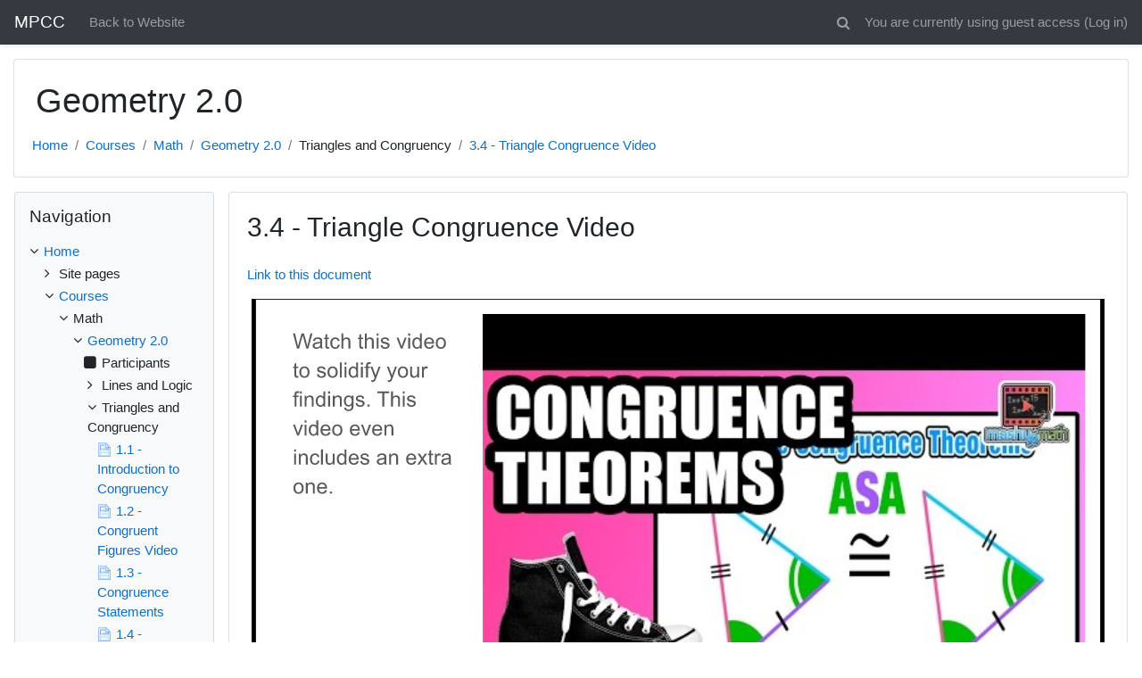

--- FILE ---
content_type: text/html; charset=utf-8
request_url: https://courses.oermn.org/mod/page/view.php?id=23520
body_size: 18528
content:
<!DOCTYPE html>

<html  dir="ltr" lang="en-us" xml:lang="en-us">
<head>
    <title>Geometry 2.0: 3.4 - Triangle Congruence Video</title>
    <link rel="shortcut icon" href="https://courses.oermn.org/theme/image.php/classic/theme/1749245053/favicon" />
    <meta name="apple-itunes-app" content="app-id=633359593, app-argument=https://courses.oermn.org/mod/page/view.php?id=23520"/><link rel="manifest" href="https://courses.oermn.org/admin/tool/mobile/mobile.webmanifest.php" /><meta http-equiv="Content-Type" content="text/html; charset=utf-8" />
<meta name="keywords" content="moodle, Geometry 2.0: 3.4 - Triangle Congruence Video" />
<link rel="stylesheet" type="text/css" href="https://courses.oermn.org/theme/yui_combo.php?rollup/3.17.2/yui-moodlesimple-min.css" /><script id="firstthemesheet" type="text/css">/** Required in order to fix style inclusion problems in IE with YUI **/</script><link rel="stylesheet" type="text/css" href="https://courses.oermn.org/theme/styles.php/classic/1749245053_1/all" />
<script>
//<![CDATA[
var M = {}; M.yui = {};
M.pageloadstarttime = new Date();
M.cfg = {"wwwroot":"https:\/\/courses.oermn.org","sesskey":"YK6nwyebkS","sessiontimeout":"7200","themerev":"1749245053","slasharguments":1,"theme":"classic","iconsystemmodule":"core\/icon_system_fontawesome","jsrev":"1749245053","admin":"admin","svgicons":true,"usertimezone":"America\/Chicago","contextid":24840,"langrev":1767609902,"templaterev":"1749245053"};var yui1ConfigFn = function(me) {if(/-skin|reset|fonts|grids|base/.test(me.name)){me.type='css';me.path=me.path.replace(/\.js/,'.css');me.path=me.path.replace(/\/yui2-skin/,'/assets/skins/sam/yui2-skin')}};
var yui2ConfigFn = function(me) {var parts=me.name.replace(/^moodle-/,'').split('-'),component=parts.shift(),module=parts[0],min='-min';if(/-(skin|core)$/.test(me.name)){parts.pop();me.type='css';min=''}
if(module){var filename=parts.join('-');me.path=component+'/'+module+'/'+filename+min+'.'+me.type}else{me.path=component+'/'+component+'.'+me.type}};
YUI_config = {"debug":false,"base":"https:\/\/courses.oermn.org\/lib\/yuilib\/3.17.2\/","comboBase":"https:\/\/courses.oermn.org\/theme\/yui_combo.php?","combine":true,"filter":null,"insertBefore":"firstthemesheet","groups":{"yui2":{"base":"https:\/\/courses.oermn.org\/lib\/yuilib\/2in3\/2.9.0\/build\/","comboBase":"https:\/\/courses.oermn.org\/theme\/yui_combo.php?","combine":true,"ext":false,"root":"2in3\/2.9.0\/build\/","patterns":{"yui2-":{"group":"yui2","configFn":yui1ConfigFn}}},"moodle":{"name":"moodle","base":"https:\/\/courses.oermn.org\/theme\/yui_combo.php?m\/1749245053\/","combine":true,"comboBase":"https:\/\/courses.oermn.org\/theme\/yui_combo.php?","ext":false,"root":"m\/1749245053\/","patterns":{"moodle-":{"group":"moodle","configFn":yui2ConfigFn}},"filter":null,"modules":{"moodle-core-handlebars":{"condition":{"trigger":"handlebars","when":"after"}},"moodle-core-notification":{"requires":["moodle-core-notification-dialogue","moodle-core-notification-alert","moodle-core-notification-confirm","moodle-core-notification-exception","moodle-core-notification-ajaxexception"]},"moodle-core-notification-dialogue":{"requires":["base","node","panel","escape","event-key","dd-plugin","moodle-core-widget-focusafterclose","moodle-core-lockscroll"]},"moodle-core-notification-alert":{"requires":["moodle-core-notification-dialogue"]},"moodle-core-notification-confirm":{"requires":["moodle-core-notification-dialogue"]},"moodle-core-notification-exception":{"requires":["moodle-core-notification-dialogue"]},"moodle-core-notification-ajaxexception":{"requires":["moodle-core-notification-dialogue"]},"moodle-core-languninstallconfirm":{"requires":["base","node","moodle-core-notification-confirm","moodle-core-notification-alert"]},"moodle-core-formchangechecker":{"requires":["base","event-focus","moodle-core-event"]},"moodle-core-tooltip":{"requires":["base","node","io-base","moodle-core-notification-dialogue","json-parse","widget-position","widget-position-align","event-outside","cache-base"]},"moodle-core-chooserdialogue":{"requires":["base","panel","moodle-core-notification"]},"moodle-core-actionmenu":{"requires":["base","event","node-event-simulate"]},"moodle-core-blocks":{"requires":["base","node","io","dom","dd","dd-scroll","moodle-core-dragdrop","moodle-core-notification"]},"moodle-core-popuphelp":{"requires":["moodle-core-tooltip"]},"moodle-core-lockscroll":{"requires":["plugin","base-build"]},"moodle-core-maintenancemodetimer":{"requires":["base","node"]},"moodle-core-event":{"requires":["event-custom"]},"moodle-core-dragdrop":{"requires":["base","node","io","dom","dd","event-key","event-focus","moodle-core-notification"]},"moodle-core_availability-form":{"requires":["base","node","event","event-delegate","panel","moodle-core-notification-dialogue","json"]},"moodle-backup-confirmcancel":{"requires":["node","node-event-simulate","moodle-core-notification-confirm"]},"moodle-backup-backupselectall":{"requires":["node","event","node-event-simulate","anim"]},"moodle-course-management":{"requires":["base","node","io-base","moodle-core-notification-exception","json-parse","dd-constrain","dd-proxy","dd-drop","dd-delegate","node-event-delegate"]},"moodle-course-formatchooser":{"requires":["base","node","node-event-simulate"]},"moodle-course-util":{"requires":["node"],"use":["moodle-course-util-base"],"submodules":{"moodle-course-util-base":{},"moodle-course-util-section":{"requires":["node","moodle-course-util-base"]},"moodle-course-util-cm":{"requires":["node","moodle-course-util-base"]}}},"moodle-course-categoryexpander":{"requires":["node","event-key"]},"moodle-course-dragdrop":{"requires":["base","node","io","dom","dd","dd-scroll","moodle-core-dragdrop","moodle-core-notification","moodle-course-coursebase","moodle-course-util"]},"moodle-form-dateselector":{"requires":["base","node","overlay","calendar"]},"moodle-form-passwordunmask":{"requires":[]},"moodle-form-shortforms":{"requires":["node","base","selector-css3","moodle-core-event"]},"moodle-question-searchform":{"requires":["base","node"]},"moodle-question-preview":{"requires":["base","dom","event-delegate","event-key","core_question_engine"]},"moodle-question-chooser":{"requires":["moodle-core-chooserdialogue"]},"moodle-availability_completion-form":{"requires":["base","node","event","moodle-core_availability-form"]},"moodle-availability_date-form":{"requires":["base","node","event","io","moodle-core_availability-form"]},"moodle-availability_grade-form":{"requires":["base","node","event","moodle-core_availability-form"]},"moodle-availability_group-form":{"requires":["base","node","event","moodle-core_availability-form"]},"moodle-availability_grouping-form":{"requires":["base","node","event","moodle-core_availability-form"]},"moodle-availability_profile-form":{"requires":["base","node","event","moodle-core_availability-form"]},"moodle-mod_assign-history":{"requires":["node","transition"]},"moodle-mod_checklist-linkselect":{"requires":["node","event-valuechange"]},"moodle-mod_quiz-quizbase":{"requires":["base","node"]},"moodle-mod_quiz-autosave":{"requires":["base","node","event","event-valuechange","node-event-delegate","io-form"]},"moodle-mod_quiz-modform":{"requires":["base","node","event"]},"moodle-mod_quiz-questionchooser":{"requires":["moodle-core-chooserdialogue","moodle-mod_quiz-util","querystring-parse"]},"moodle-mod_quiz-util":{"requires":["node","moodle-core-actionmenu"],"use":["moodle-mod_quiz-util-base"],"submodules":{"moodle-mod_quiz-util-base":{},"moodle-mod_quiz-util-slot":{"requires":["node","moodle-mod_quiz-util-base"]},"moodle-mod_quiz-util-page":{"requires":["node","moodle-mod_quiz-util-base"]}}},"moodle-mod_quiz-toolboxes":{"requires":["base","node","event","event-key","io","moodle-mod_quiz-quizbase","moodle-mod_quiz-util-slot","moodle-core-notification-ajaxexception"]},"moodle-mod_quiz-dragdrop":{"requires":["base","node","io","dom","dd","dd-scroll","moodle-core-dragdrop","moodle-core-notification","moodle-mod_quiz-quizbase","moodle-mod_quiz-util-base","moodle-mod_quiz-util-page","moodle-mod_quiz-util-slot","moodle-course-util"]},"moodle-message_airnotifier-toolboxes":{"requires":["base","node","io"]},"moodle-filter_glossary-autolinker":{"requires":["base","node","io-base","json-parse","event-delegate","overlay","moodle-core-event","moodle-core-notification-alert","moodle-core-notification-exception","moodle-core-notification-ajaxexception"]},"moodle-filter_mathjaxloader-loader":{"requires":["moodle-core-event"]},"moodle-editor_atto-editor":{"requires":["node","transition","io","overlay","escape","event","event-simulate","event-custom","node-event-html5","node-event-simulate","yui-throttle","moodle-core-notification-dialogue","moodle-core-notification-confirm","moodle-editor_atto-rangy","handlebars","timers","querystring-stringify"]},"moodle-editor_atto-plugin":{"requires":["node","base","escape","event","event-outside","handlebars","event-custom","timers","moodle-editor_atto-menu"]},"moodle-editor_atto-menu":{"requires":["moodle-core-notification-dialogue","node","event","event-custom"]},"moodle-editor_atto-rangy":{"requires":[]},"moodle-report_eventlist-eventfilter":{"requires":["base","event","node","node-event-delegate","datatable","autocomplete","autocomplete-filters"]},"moodle-report_loglive-fetchlogs":{"requires":["base","event","node","io","node-event-delegate"]},"moodle-gradereport_grader-gradereporttable":{"requires":["base","node","event","handlebars","overlay","event-hover"]},"moodle-gradereport_history-userselector":{"requires":["escape","event-delegate","event-key","handlebars","io-base","json-parse","moodle-core-notification-dialogue"]},"moodle-tool_capability-search":{"requires":["base","node"]},"moodle-tool_lp-dragdrop-reorder":{"requires":["moodle-core-dragdrop"]},"moodle-tool_monitor-dropdown":{"requires":["base","event","node"]},"moodle-assignfeedback_editpdf-editor":{"requires":["base","event","node","io","graphics","json","event-move","event-resize","transition","querystring-stringify-simple","moodle-core-notification-dialog","moodle-core-notification-alert","moodle-core-notification-warning","moodle-core-notification-exception","moodle-core-notification-ajaxexception"]},"moodle-atto_accessibilitychecker-button":{"requires":["color-base","moodle-editor_atto-plugin"]},"moodle-atto_accessibilityhelper-button":{"requires":["moodle-editor_atto-plugin"]},"moodle-atto_align-button":{"requires":["moodle-editor_atto-plugin"]},"moodle-atto_bold-button":{"requires":["moodle-editor_atto-plugin"]},"moodle-atto_charmap-button":{"requires":["moodle-editor_atto-plugin"]},"moodle-atto_clear-button":{"requires":["moodle-editor_atto-plugin"]},"moodle-atto_collapse-button":{"requires":["moodle-editor_atto-plugin"]},"moodle-atto_emojipicker-button":{"requires":["moodle-editor_atto-plugin"]},"moodle-atto_emoticon-button":{"requires":["moodle-editor_atto-plugin"]},"moodle-atto_equation-button":{"requires":["moodle-editor_atto-plugin","moodle-core-event","io","event-valuechange","tabview","array-extras"]},"moodle-atto_h5p-button":{"requires":["moodle-editor_atto-plugin"]},"moodle-atto_html-codemirror":{"requires":["moodle-atto_html-codemirror-skin"]},"moodle-atto_html-beautify":{},"moodle-atto_html-button":{"requires":["promise","moodle-editor_atto-plugin","moodle-atto_html-beautify","moodle-atto_html-codemirror","event-valuechange"]},"moodle-atto_image-button":{"requires":["moodle-editor_atto-plugin"]},"moodle-atto_indent-button":{"requires":["moodle-editor_atto-plugin"]},"moodle-atto_italic-button":{"requires":["moodle-editor_atto-plugin"]},"moodle-atto_link-button":{"requires":["moodle-editor_atto-plugin"]},"moodle-atto_managefiles-usedfiles":{"requires":["node","escape"]},"moodle-atto_managefiles-button":{"requires":["moodle-editor_atto-plugin"]},"moodle-atto_media-button":{"requires":["moodle-editor_atto-plugin","moodle-form-shortforms"]},"moodle-atto_noautolink-button":{"requires":["moodle-editor_atto-plugin"]},"moodle-atto_orderedlist-button":{"requires":["moodle-editor_atto-plugin"]},"moodle-atto_recordrtc-recording":{"requires":["moodle-atto_recordrtc-button"]},"moodle-atto_recordrtc-button":{"requires":["moodle-editor_atto-plugin","moodle-atto_recordrtc-recording"]},"moodle-atto_rtl-button":{"requires":["moodle-editor_atto-plugin"]},"moodle-atto_snippet-button":{"requires":["moodle-editor_atto-plugin"]},"moodle-atto_strike-button":{"requires":["moodle-editor_atto-plugin"]},"moodle-atto_styles-button":{"requires":["moodle-editor_atto-plugin"]},"moodle-atto_subscript-button":{"requires":["moodle-editor_atto-plugin"]},"moodle-atto_superscript-button":{"requires":["moodle-editor_atto-plugin"]},"moodle-atto_table-button":{"requires":["moodle-editor_atto-plugin","moodle-editor_atto-menu","event","event-valuechange"]},"moodle-atto_title-button":{"requires":["moodle-editor_atto-plugin"]},"moodle-atto_underline-button":{"requires":["moodle-editor_atto-plugin"]},"moodle-atto_undo-button":{"requires":["moodle-editor_atto-plugin"]},"moodle-atto_unorderedlist-button":{"requires":["moodle-editor_atto-plugin"]}}},"gallery":{"name":"gallery","base":"https:\/\/courses.oermn.org\/lib\/yuilib\/gallery\/","combine":true,"comboBase":"https:\/\/courses.oermn.org\/theme\/yui_combo.php?","ext":false,"root":"gallery\/1749245053\/","patterns":{"gallery-":{"group":"gallery"}}}},"modules":{"core_filepicker":{"name":"core_filepicker","fullpath":"https:\/\/courses.oermn.org\/lib\/javascript.php\/1749245053\/repository\/filepicker.js","requires":["base","node","node-event-simulate","json","async-queue","io-base","io-upload-iframe","io-form","yui2-treeview","panel","cookie","datatable","datatable-sort","resize-plugin","dd-plugin","escape","moodle-core_filepicker","moodle-core-notification-dialogue"]},"core_comment":{"name":"core_comment","fullpath":"https:\/\/courses.oermn.org\/lib\/javascript.php\/1749245053\/comment\/comment.js","requires":["base","io-base","node","json","yui2-animation","overlay","escape"]},"mathjax":{"name":"mathjax","fullpath":"https:\/\/cdn.jsdelivr.net\/npm\/mathjax@2.7.8\/MathJax.js?delayStartupUntil=configured"}}};
M.yui.loader = {modules: {}};

//]]>
</script>

<style>
.flex-parent{display:flex; flex-wrap:wrap; justify-content:space-around;max-width:600px; margin:auto; text-align:center; align-items:flex-start}
.flex-item{float:left; margin:10px}
</style>

<script>
  (function(i,s,o,g,r,a,m){i['GoogleAnalyticsObject']=r;i[r]=i[r]||function(){
  (i[r].q=i[r].q||[]).push(arguments)},i[r].l=1*new Date();a=s.createElement(o),
  m=s.getElementsByTagName(o)[0];a.async=1;a.src=g;m.parentNode.insertBefore(a,m)
  })(window,document,'script','//www.google-analytics.com/analytics.js','ga');

  ga('create', 'UA-62920416-1', 'auto');
  ga('send', 'pageview');

</script>
    <meta name="viewport" content="width=device-width, initial-scale=1.0">
</head>
<body  id="page-mod-page-view" class="format-topics  path-mod path-mod-page chrome dir-ltr lang-en_us yui-skin-sam yui3-skin-sam courses-oermn-org pagelayout-incourse course-247 context-24840 cmid-23520 category-3 ">

<div id="page-wrapper" class="d-print-block">

    <div>
    <a class="sr-only sr-only-focusable" href="#maincontent">Skip to main content</a>
</div><script src="https://courses.oermn.org/lib/javascript.php/1749245053/lib/babel-polyfill/polyfill.min.js"></script>
<script src="https://courses.oermn.org/lib/javascript.php/1749245053/lib/polyfills/polyfill.js"></script>
<script src="https://courses.oermn.org/theme/yui_combo.php?rollup/3.17.2/yui-moodlesimple-min.js"></script><script src="https://courses.oermn.org/lib/javascript.php/1749245053/lib/javascript-static.js"></script>
<script>
//<![CDATA[
document.body.className += ' jsenabled';
//]]>
</script>



    <nav class="fixed-top navbar navbar-bootswatch navbar-expand moodle-has-zindex">
    
            <a href="https://courses.oermn.org" class="navbar-brand aalink 
                    d-none d-sm-inline
                    ">
                <span class="site-name d-none d-md-inline">MPCC</span>
            </a>
    
            <ul class="navbar-nav d-none d-md-flex">
                <!-- custom_menu -->
                <li class="nav-item">
    <a class="nav-item nav-link" href="http://oermn.org" >Back to Website</a>
</li>
                <!-- page_heading_menu -->
                
            </ul>
            <ul class="nav navbar-nav ml-auto">
                <li class="d-none d-lg-block">
                    <div class="search-input-wrapper nav-link" id="6969ea81a22d6"><div role="button" tabindex="0"><i class="icon fa fa-search fa-fw "  title="Search" aria-label="Search"></i></div><form class="search-input-form" action="https://courses.oermn.org/search/index.php"><label for="id_q_6969ea81a22d6" class="accesshide">Enter your search query</label><input type="text" name="q" placeholder="Search" size="13" tabindex="-1" id="id_q_6969ea81a22d6" class="form-control" /><input type="hidden" name="context" value="24840" /></form></div>
                </li>
                <!-- navbar_plugin_output -->
                <li class="nav-item">
                    
                </li>
                <!-- user_menu -->
                <li class="nav-item d-flex align-items-center">
                    <div class="usermenu"><span class="login">You are currently using guest access (<a href="https://courses.oermn.org/login/index.php">Log in</a>)</span></div>
                </li>
            </ul>
            <!-- search_box -->
    </nav>
    

    <div id="page" class="container-fluid d-print-block">
        <header id="page-header" class="row">
    <div class="col-12 pt-3 pb-3">
        <div class="card ">
            <div class="card-body ">
                <div class="d-flex align-items-center">
                    <div class="mr-auto">
                    <div class="page-context-header"><div class="page-header-headings"><h1>Geometry 2.0</h1></div></div>
                    </div>
                    <div class="header-actions-container flex-shrink-0" data-region="header-actions-container">
                    </div>
                </div>
                <div class="d-flex flex-wrap">
                    <div id="page-navbar">
                        <nav aria-label="Navigation bar">
    <ol class="breadcrumb">
                <li class="breadcrumb-item">
                    <a href="https://courses.oermn.org/"  >Home</a>
                </li>
        
                <li class="breadcrumb-item">
                    <a href="https://courses.oermn.org/course/index.php"  >Courses</a>
                </li>
        
                <li class="breadcrumb-item">
                    <a href="https://courses.oermn.org/course/index.php?categoryid=3"  >Math</a>
                </li>
        
                <li class="breadcrumb-item">
                    <a href="https://courses.oermn.org/course/view.php?id=247"  title="Geometry 2.0">Geometry 2.0</a>
                </li>
        
                <li class="breadcrumb-item">Triangles and Congruency</li>
        
                <li class="breadcrumb-item">
                    <a href="https://courses.oermn.org/mod/page/view.php?id=23520" aria-current="page" title="Page">3.4 - Triangle Congruence Video</a>
                </li>
        </ol>
</nav>
                    </div>
                    <div class="ml-auto d-flex">
                        
                    </div>
                    <div id="course-header">
                        
                    </div>
                </div>
            </div>
        </div>
    </div>
</header>

        <div id="page-content" class="row  blocks-pre   d-print-block">
            <div id="region-main-box" class="region-main">
                <section id="region-main" class="region-main-content" aria-label="Content">
                    <span class="notifications" id="user-notifications"></span>
                    <div role="main"><span id="maincontent"></span><h2>3.4 - Triangle Congruence Video</h2><div class="box py-3 generalbox center clearfix"><div class="no-overflow"><p><a href="https://docs.google.com/presentation/d/1SZzK8JIp2A4ekNjKJbP1IBnSZxb3a69cZipI0x3k5z8/edit?usp=sharing" title="Link to this doc" target="_blank">Link to this document</a></p>
<p style="text-align: center;"><iframe src="https://docs.google.com/presentation/d/e/2PACX-1vT6YSDqnD8BXQxvzLID2_IBG2sKNjYRz8OILW9l3dINhgv0IpymPYk7ki3EtDJWxGA4a0gzVPm23GON/embed?start=false&amp;loop=false&amp;delayms=3000" allowfullscreen="true" mozallowfullscreen="true" webkitallowfullscreen="true" width="99%" height="569" frameborder="0"></iframe></p></div></div><div class="modified">Last modified: Monday, December 11, 2017, 9:59 PM</div></div>
                    <div class="mt-5 mb-1 activity-navigation container-fluid">
<div class="row">
    <div class="col-md-4">        <div class="float-left">
                <a href="https://courses.oermn.org/mod/assign/view.php?id=23519&forceview=1" id="prev-activity-link" class="btn btn-link"  title="3.3 - Triangle Congruence Theorems" >&#x25C0;&#xFE0E; 3.3 - Triangle Congruence Theorems</a>

        </div>
</div>
    <div class="col-md-4">        <div class="mdl-align">
            <div class="urlselect">
    <form method="post" action="https://courses.oermn.org/course/jumpto.php" class="form-inline" id="url_select_f6969ea819f20995">
        <input type="hidden" name="sesskey" value="YK6nwyebkS">
            <label for="jump-to-activity" class="sr-only">
                Jump to...
            </label>
        <select  id="jump-to-activity" class="custom-select urlselect" name="jump"
                 >
                    <option value="" selected>Jump to...</option>
                    <option value="/mod/page/view.php?id=23462&amp;forceview=1" >0.1 Presentation: Definitions/Names</option>
                    <option value="/mod/assign/view.php?id=23463&amp;forceview=1" >0.2 Activity: Defining a Person</option>
                    <option value="/mod/page/view.php?id=23464&amp;forceview=1" >0.3 Points, lines, and planes practice</option>
                    <option value="/mod/assign/view.php?id=23480&amp;forceview=1" >1.1 - Pre/Post Unit Test</option>
                    <option value="/mod/page/view.php?id=23467&amp;forceview=1" >1.3 - Vocabulary</option>
                    <option value="/mod/assign/view.php?id=23468&amp;forceview=1" >1.4 - Definition Matching Activity</option>
                    <option value="/mod/page/view.php?id=23469&amp;forceview=1" >1.5 - Practice with Definitions</option>
                    <option value="/mod/assign/view.php?id=23470&amp;forceview=1" >1.6  - Writing Definitions</option>
                    <option value="/mod/page/view.php?id=23471&amp;forceview=1" >2.1 - Parallel and Perpendicular Lines</option>
                    <option value="/mod/page/view.php?id=23472&amp;forceview=1" >2.2 - Identifying Parallel and Perpendicular Lines: Khan Academy Warm-up</option>
                    <option value="/mod/assign/view.php?id=23473&amp;forceview=1" >2.3 - Investigating Angle Relationships and Making Conjectures</option>
                    <option value="/mod/page/view.php?id=23474&amp;forceview=1" >2.4 - Practice Finding Missing Angles</option>
                    <option value="/mod/assign/view.php?id=23475&amp;forceview=1" >2.5 - Finding Missing Angles Extra Practice</option>
                    <option value="/mod/page/view.php?id=23477&amp;forceview=1" >3.1 - Midpoint Act 1</option>
                    <option value="/mod/assign/view.php?id=23478&amp;forceview=1" >3.2 Midpoint Act 2</option>
                    <option value="/mod/assign/view.php?id=23479&amp;forceview=1" >3.3 - Midpoint Act: Their Answers</option>
                    <option value="/mod/page/view.php?id=23481&amp;forceview=1" >3.4 - Slope, Distance, Midpoint Presentation</option>
                    <option value="/mod/page/view.php?id=23482&amp;forceview=1" >3.5 - Practice with Slope, Distance, and Midpoint</option>
                    <option value="/mod/assign/view.php?id=23483&amp;forceview=1" >3.6 - Slope, Distance, and Midpoint Extra Practice</option>
                    <option value="/mod/page/view.php?id=23484&amp;forceview=1" >4.1 - Classifying a Square</option>
                    <option value="/mod/assign/view.php?id=23485&amp;forceview=1" >4.2 - Warm Up Activity</option>
                    <option value="/mod/assign/view.php?id=23486&amp;forceview=1" >4.3 - Classifying a Square Activity</option>
                    <option value="/mod/assign/view.php?id=23487&amp;forceview=1" >4.4 - Square Extra Practice</option>
                    <option value="/mod/page/view.php?id=23488&amp;forceview=1" >5.1 - Axioms, Definitions, and Theorems Presentation</option>
                    <option value="/mod/assign/view.php?id=23489&amp;forceview=1" >5.2 - Definitions: Exploring New Words</option>
                    <option value="/mod/assign/view.php?id=23490&amp;forceview=1" >5.3 - Axioms, Definitions, Theorems Extra Practice</option>
                    <option value="/mod/page/view.php?id=23491&amp;forceview=1" >6.1 - Logical If-Then Statements</option>
                    <option value="/mod/page/view.php?id=23492&amp;forceview=1" >6.2 - Additional Practice with Logic</option>
                    <option value="/mod/assign/view.php?id=23493&amp;forceview=1" >6.3 - Extra Practice with Logical Statements</option>
                    <option value="/mod/page/view.php?id=23506&amp;forceview=1" >1.1 - Introduction to Congruency</option>
                    <option value="/mod/page/view.php?id=23507&amp;forceview=1" >1.2 - Congruent Figures Video</option>
                    <option value="/mod/page/view.php?id=23508&amp;forceview=1" >1.3 - Congruence Statements</option>
                    <option value="/mod/page/view.php?id=23510&amp;forceview=1" >1.4 - Congruent Figure Quick Assessment</option>
                    <option value="/mod/assign/view.php?id=23511&amp;forceview=1" >1.5 - Extra Practice</option>
                    <option value="/mod/page/view.php?id=23513&amp;forceview=1" >2.1 - Triangle Congruency: Names</option>
                    <option value="/mod/page/view.php?id=23514&amp;forceview=1" >2.2 - Triangle Introduction</option>
                    <option value="/mod/assign/view.php?id=23515&amp;forceview=1" >2.3 - The Name Game</option>
                    <option value="/mod/assign/view.php?id=23516&amp;forceview=1" >2.4 - Triangle Congruence Practice</option>
                    <option value="/mod/page/view.php?id=23517&amp;forceview=1" >3.1 - Triangle Congruence:Proving Shortcuts</option>
                    <option value="/mod/assign/view.php?id=23518&amp;forceview=1" >3.2 Activity: Finding Mister Right: Proving Triangle Shortcuts</option>
                    <option value="/mod/assign/view.php?id=23519&amp;forceview=1" >3.3 - Triangle Congruence Theorems</option>
                    <option value="/mod/page/view.php?id=23521&amp;forceview=1" >3.5 - Triangle Congruence Practice</option>
                    <option value="/mod/assign/view.php?id=23522&amp;forceview=1" >3.6 CongruentTriangles Quiz</option>
                    <option value="/mod/page/view.php?id=23523&amp;forceview=1" >4.1 - Triangle Congruence Proofs Introduction</option>
                    <option value="/mod/page/view.php?id=23524&amp;forceview=1" >4.2 - Triangle Congruency Proof Example</option>
                    <option value="/mod/page/view.php?id=23525&amp;forceview=1" >4.3 - More Examples and Practice w/ SAS and SSS</option>
                    <option value="/mod/page/view.php?id=23526&amp;forceview=1" >4.4 - More Examples and Practice with ASA, AAS, and HL</option>
                    <option value="/mod/assign/view.php?id=23527&amp;forceview=1" >4.5 Assessment Triangle Congruence Proofs</option>
                    <option value="/mod/page/view.php?id=23528&amp;forceview=1" >4.6 Triangle Proofs</option>
                    <option value="/mod/page/view.php?id=23529&amp;forceview=1" >4.7 Additional Resources: Triangle Congruence Proofs</option>
                    <option value="/mod/page/view.php?id=23530&amp;forceview=1" >5.1 - Congruent Parts of Triangles Intro</option>
                    <option value="/mod/page/view.php?id=23531&amp;forceview=1" >5.2 - CPCTC Video</option>
                    <option value="/mod/assign/view.php?id=23532&amp;forceview=1" >5.3 - CPCTC Practice</option>
                    <option value="/mod/assign/view.php?id=23533&amp;forceview=1" >5.4 CPCTC Worksheet</option>
                    <option value="/mod/assign/view.php?id=23534&amp;forceview=1" >5.5 Congruent Triangles Quiz</option>
                    <option value="/mod/page/view.php?id=23535&amp;forceview=1" >6.1 - Isosceles and Equilateral Triangles</option>
                    <option value="/mod/page/view.php?id=23536&amp;forceview=1" >6.2 - Isosceles Triangle Examples</option>
                    <option value="/mod/page/view.php?id=23537&amp;forceview=1" >6.3 - Triangle Practice</option>
                    <option value="/mod/page/view.php?id=23538&amp;forceview=1" >6.4 - Equilateral Triangle Examples</option>
                    <option value="/mod/page/view.php?id=23539&amp;forceview=1" >6.5 - Special Triangle Practice</option>
                    <option value="/mod/assign/view.php?id=23540&amp;forceview=1" >6.6 Isosceles Triangle Quiz</option>
                    <option value="/mod/assign/view.php?id=23541&amp;forceview=1" >6.7 Equilateral Triangles Quiz</option>
                    <option value="/mod/page/view.php?id=23542&amp;forceview=1" >7.01 Isosceles and Equilateral Triangles: Proofs</option>
                    <option value="/mod/page/view.php?id=23543&amp;forceview=1" >7.1 Lesson on the Isoceles Triangle Theorem</option>
                    <option value="/mod/page/view.php?id=23547&amp;forceview=1" >7.5 Isosceles Triangle Theorem</option>
                    <option value="/mod/page/view.php?id=23544&amp;forceview=1" >7.2 Lesson on the Equilateral Triangles Theorem</option>
                    <option value="/mod/page/view.php?id=23546&amp;forceview=1" >7.3 Proofs with Isoceles and Equilateral Triangles</option>
                    <option value="/mod/assign/view.php?id=23545&amp;forceview=1" >7.02 Isosceles and Equilateral Triangle Practice</option>
                    <option value="/mod/page/view.php?id=23548&amp;forceview=1" >8.1 - Indirect Proof Introduction</option>
                    <option value="/mod/page/view.php?id=23549&amp;forceview=1" >8.2 - Indirect Proof Video</option>
                    <option value="/mod/page/view.php?id=23550&amp;forceview=1" >8.3 - Indirect Proof Examples</option>
                    <option value="/mod/page/view.php?id=23551&amp;forceview=1" >8.4 - Atticus Finch uses indirect proof</option>
                    <option value="/mod/page/view.php?id=23552&amp;forceview=1" >8.5 - Indirect Proof Practice</option>
                    <option value="/mod/assign/view.php?id=23553&amp;forceview=1" >8.6 - Extra Practice with Indirect Proofs</option>
                    <option value="/mod/page/view.php?id=23554&amp;forceview=1" >9.1 - Ratio and Proportion Introduction</option>
                    <option value="/mod/page/view.php?id=23555&amp;forceview=1" >9.2 - Ratio as Comparison</option>
                    <option value="/mod/page/view.php?id=23556&amp;forceview=1" >9.3 - Ratio Examples</option>
                    <option value="/mod/page/view.php?id=23557&amp;forceview=1" >9.4 - Proportion Introduction</option>
                    <option value="/mod/page/view.php?id=23558&amp;forceview=1" >9.5 - Proportion Solving Examples</option>
                    <option value="/mod/page/view.php?id=23559&amp;forceview=1" >9.6 - Proportion Solving Practice</option>
                    <option value="/mod/page/view.php?id=23560&amp;forceview=1" >9.7 Additional Resources Related to Proportions and Ratios</option>
                    <option value="/mod/page/view.php?id=23561&amp;forceview=1" >9.8 Ratios and Proportions</option>
                    <option value="/mod/assign/view.php?id=23562&amp;forceview=1" >9.9 Similarity Free Response Assessment</option>
                    <option value="/mod/page/view.php?id=23563&amp;forceview=1" >10.1 - Similar Polygon Introduction</option>
                    <option value="/mod/page/view.php?id=23564&amp;forceview=1" >10.2 - Similar Polygon Presentation</option>
                    <option value="/mod/page/view.php?id=23565&amp;forceview=1" >10.3 - Similar Polygon Examples</option>
                    <option value="/mod/page/view.php?id=23566&amp;forceview=1" >10.4 - Triangle Similarity Presentation</option>
                    <option value="/mod/page/view.php?id=23567&amp;forceview=1" >10.5 - Triangle Similarity Practice</option>
                    <option value="/mod/page/view.php?id=23568&amp;forceview=1" >10.6 Similar Figures Extra Resources</option>
                    <option value="/mod/page/view.php?id=23569&amp;forceview=1" >11.1 - Ratios in Triangles Introduction</option>
                    <option value="/mod/assign/view.php?id=23570&amp;forceview=1" >11.2 - Triangle Investigation</option>
                    <option value="/mod/page/view.php?id=23571&amp;forceview=1" >11.3 - Triangle Proportionality Video</option>
                    <option value="/mod/assign/view.php?id=23572&amp;forceview=1" >11.4 - Triangle Similarity Guided Practice</option>
                    <option value="/mod/page/view.php?id=23574&amp;forceview=1" >11.6 - Altitude in Right Triangle Video</option>
                    <option value="/mod/page/view.php?id=23575&amp;forceview=1" >11.7 - Lesson Examples</option>
                    <option value="/mod/assign/view.php?id=23576&amp;forceview=1" >11.8 - Extra Practice</option>
                    <option value="/mod/page/view.php?id=23577&amp;forceview=1" >11.9 Proportions in Triangles Practice Problems</option>
                    <option value="/mod/page/view.php?id=23578&amp;forceview=1" >12.1 - Area and Perimeter Ratios for Similarity Introduction</option>
                    <option value="/mod/page/view.php?id=23579&amp;forceview=1" >12.2 - Area and Perimeter Ratio Video</option>
                    <option value="/mod/page/view.php?id=23580&amp;forceview=1" >12.3 - Area and Perimeter Ratio Examples</option>
                    <option value="/mod/page/view.php?id=23581&amp;forceview=1" >12.4 - Area and Perimeter Extra Practice</option>
                    <option value="/mod/page/view.php?id=23582&amp;forceview=1" >12.5 Additional Resources</option>
                    <option value="/mod/page/view.php?id=23586&amp;forceview=1" >1.1 - Transformation Introduction</option>
                    <option value="/mod/assign/view.php?id=23588&amp;forceview=1" >1.2 - Transformation Example</option>
                    <option value="/mod/assign/view.php?id=23590&amp;forceview=1" >1.4 - More Transformation Examples</option>
                    <option value="/mod/assign/view.php?id=23592&amp;forceview=1" >1.6 - Transformation Scavenger Hunt</option>
                    <option value="/mod/page/view.php?id=23593&amp;forceview=1" >1.7 Transformations Graphic Organizer</option>
                    <option value="/mod/page/view.php?id=23594&amp;forceview=1" >1.8 - Exit Ticket</option>
                    <option value="/mod/page/view.php?id=23595&amp;forceview=1" >2.1 - Translation Introduction and Warm Up</option>
                    <option value="/mod/assign/view.php?id=23596&amp;forceview=1" >2.2 - Transformation Formative Assessment #1</option>
                    <option value="/mod/page/view.php?id=23597&amp;forceview=1" >2.3 - Translation Examples</option>
                    <option value="/mod/assign/view.php?id=23598&amp;forceview=1" >2.4 - Translation Extra Practice</option>
                    <option value="/mod/assign/view.php?id=23599&amp;forceview=1" >2.5 Transformation Rules</option>
                    <option value="/mod/page/view.php?id=23601&amp;forceview=1" >3.1 - Reflection Introduction</option>
                    <option value="/mod/page/view.php?id=23602&amp;forceview=1" >3.2 - Reflection Example #1</option>
                    <option value="/mod/page/view.php?id=23603&amp;forceview=1" >3.3 - Reflection Example #2</option>
                    <option value="/mod/page/view.php?id=23604&amp;forceview=1" >3.4 - Reflection General Rules</option>
                    <option value="/mod/assign/view.php?id=23605&amp;forceview=1" >3.5 - Transformation Rule Notes</option>
                    <option value="/mod/page/view.php?id=23607&amp;forceview=1" >3.7 - Reflection Examples # 4 &amp; 5</option>
                    <option value="/mod/page/view.php?id=23608&amp;forceview=1" >3.8 - More Reflection Practice</option>
                    <option value="/mod/assign/view.php?id=23609&amp;forceview=1" >3.9 - Extra Practice with Reflections</option>
                    <option value="/mod/page/view.php?id=23610&amp;forceview=1" >4.1 - Rotations Introduction and Warm Up</option>
                    <option value="/mod/page/view.php?id=23611&amp;forceview=1" >4.2 - Exploring Common Rotations</option>
                    <option value="/mod/assign/view.php?id=23612&amp;forceview=1" >4.3 - Transformation Rule Notes</option>
                    <option value="/mod/page/view.php?id=23613&amp;forceview=1" >4.4 - Rotation Examples #1-3</option>
                    <option value="/mod/page/view.php?id=23614&amp;forceview=1" >4.5 - Rotation Example #4</option>
                    <option value="/mod/page/view.php?id=23615&amp;forceview=1" >4.6 - Rotation Practice</option>
                    <option value="/mod/assign/view.php?id=23616&amp;forceview=1" >4.7 - Rotations Extra Practice</option>
                    <option value="/mod/page/view.php?id=23617&amp;forceview=1" >5.1 - Dilation Targets</option>
                    <option value="/mod/assign/view.php?id=23618&amp;forceview=1" >5.2 - Transformation Card Sort Warm Up</option>
                    <option value="/mod/assign/view.php?id=23619&amp;forceview=1" >5.3 - Transformation Formative Assessment #2</option>
                    <option value="/mod/page/view.php?id=23625&amp;forceview=1" >5.4 - Dilation Exploration and Examples</option>
                    <option value="/mod/assign/view.php?id=23621&amp;forceview=1" >5.5 - Dilation Partner Practice</option>
                    <option value="/mod/page/view.php?id=23622&amp;forceview=1" >5.6 - Dilation Partner Practice Solutions</option>
                    <option value="/mod/assign/view.php?id=23624&amp;forceview=1" >5.7 - Dilation Extra Practice</option>
                    <option value="/mod/page/view.php?id=23626&amp;forceview=1" >6.1 - Transformation Composition Targets</option>
                    <option value="/mod/assign/view.php?id=23627&amp;forceview=1" >6.2 - Transformation Formative Assessment #3</option>
                    <option value="/mod/page/view.php?id=23628&amp;forceview=1" >6.3 - Compositions of Transformations</option>
                    <option value="/mod/assign/view.php?id=23629&amp;forceview=1" >6.4 - Compositions Extra Practice</option>
                    <option value="/mod/page/view.php?id=23631&amp;forceview=1" >7.1 - Congruent and Similar Transformation Targets</option>
                    <option value="/mod/page/view.php?id=23632&amp;forceview=1" >7.2 - Transformation Review Warm Up</option>
                    <option value="/mod/page/view.php?id=23633&amp;forceview=1" >7.3 - Congruent and Similar Figures Review</option>
                    <option value="/mod/page/view.php?id=23634&amp;forceview=1" >7.4 - Congruent and Similar Transformations Examples 3 &amp; 4</option>
                    <option value="/mod/assign/view.php?id=23635&amp;forceview=1" >7.5 - Congruent and Similar Transformations Extra Practice</option>
                    <option value="/mod/assign/view.php?id=23637&amp;forceview=1" >8.1 - Tessellation Project</option>
                    <option value="/mod/assign/view.php?id=23638&amp;forceview=1" >8.2 Practice: Transformations Review</option>
                    <option value="/mod/assign/view.php?id=23639&amp;forceview=1" >8.3 - Geometer's Sketchpad Review</option>
                    <option value="/mod/assign/view.php?id=23640&amp;forceview=1" >9.1 - Transformations Exam</option>
                    <option value="/mod/page/view.php?id=23645&amp;forceview=1" >1.1 - Pythagorean Theorem Introduction</option>
                    <option value="/mod/assign/view.php?id=23646&amp;forceview=1" >1.2 - Pythagorean Theorem Proof</option>
                    <option value="/mod/page/view.php?id=23647&amp;forceview=1" >1.3 - Pythagorean Theorem and Pythagorean Triples Video</option>
                    <option value="/mod/page/view.php?id=23648&amp;forceview=1" >1.4 - Pythagorean Theorem Examples</option>
                    <option value="/mod/page/view.php?id=23650&amp;forceview=1" >2.1 - Special Right Triangles</option>
                    <option value="/mod/assign/view.php?id=23651&amp;forceview=1" >2.2 - Isosceles Right Triangle Investigation</option>
                    <option value="/mod/page/view.php?id=23652&amp;forceview=1" >2.3 - Isosceles Right Triangle Examples</option>
                    <option value="/mod/assign/view.php?id=23653&amp;forceview=1" >2.4 - 30-60-90 Triangle Investigation</option>
                    <option value="/mod/page/view.php?id=23654&amp;forceview=1" >2.5 - 30-60-90 Examples</option>
                    <option value="/mod/page/view.php?id=23655&amp;forceview=1" >2.6 - Special Right Triangle Videos and Practice</option>
                    <option value="/mod/assign/view.php?id=23656&amp;forceview=1" >2.7 - Special Right Triangles Extra Practice</option>
                    <option value="/mod/assign/view.php?id=23658&amp;forceview=1" >2.9 - Special Right Triangles Investigation</option>
                    <option value="/mod/page/view.php?id=23659&amp;forceview=1" >2.91 Special Right Triangle Review Sheet</option>
                    <option value="/mod/assign/view.php?id=23660&amp;forceview=1" >3.0 - Discovering Trig Ratios</option>
                    <option value="/mod/page/view.php?id=23661&amp;forceview=1" >3.1 - Trigonometry Introduction</option>
                    <option value="/mod/page/view.php?id=23662&amp;forceview=1" >3.2 - Trig Video and Practice</option>
                    <option value="/mod/page/view.php?id=23663&amp;forceview=1" >3.3 - Trig Ratio Examples</option>
                    <option value="/mod/page/view.php?id=23664&amp;forceview=1" >3.4 - Another Trig Video</option>
                    <option value="/mod/assign/view.php?id=23665&amp;forceview=1" >3.5 - Trig Extra Practice</option>
                    <option value="/mod/assign/view.php?id=23667&amp;forceview=1" >3.7 - Even More Practice</option>
                    <option value="/mod/assign/view.php?id=23668&amp;forceview=1" >3.8 Trig River Activity Lesson</option>
                    <option value="/mod/page/view.php?id=23669&amp;forceview=1" >4.1 - Solving for an Angle Introduction</option>
                    <option value="/mod/page/view.php?id=23670&amp;forceview=1" >4.2 - Solving for an Angle Video</option>
                    <option value="/mod/page/view.php?id=23671&amp;forceview=1" >4.3 - Finding Angle Examples</option>
                    <option value="/mod/assign/view.php?id=23672&amp;forceview=1" >4.4 - Finding Angles Extra Practice</option>
                    <option value="/mod/assign/view.php?id=23674&amp;forceview=1" >4.6 - Even More Practice</option>
                    <option value="/mod/page/view.php?id=23675&amp;forceview=1" >5.1 - Angles of Elevation and Depression Introduction and Examples</option>
                    <option value="/mod/assign/view.php?id=23676&amp;forceview=1" >5.1.1 - Inclinometer Activity</option>
                    <option value="/mod/page/view.php?id=23677&amp;forceview=1" >5.2 - Angles of Elevation and Depression Practice</option>
                    <option value="/mod/assign/view.php?id=23678&amp;forceview=1" >5.3 - Angles of Elevation and Depression Extra Practice</option>
                    <option value="/mod/assign/view.php?id=23679&amp;forceview=1" >6.1 - Review Project</option>
                    <option value="/mod/assign/view.php?id=23680&amp;forceview=1" >6.2 - Pre and Post Assessment Questions</option>
                    <option value="/mod/page/view.php?id=23687&amp;forceview=1" >1.3 - Lesson Warm Up and Examples</option>
                    <option value="/mod/assign/view.php?id=23688&amp;forceview=1" >1.4 - Similarity and Flow Chart Assignment</option>
                    <option value="/mod/assign/view.php?id=23689&amp;forceview=1" >1.5 - Similarity and Flow Charts Extra Practice</option>
                    <option value="/mod/page/view.php?id=23694&amp;forceview=1" >2.3 - Warm Up and Examples</option>
                    <option value="/mod/assign/view.php?id=23693&amp;forceview=1" >2.4 - Two Column Proof Assignment</option>
                    <option value="/mod/assign/view.php?id=23695&amp;forceview=1" >2.5 - Two Column Proof Extra Practice</option>
                    <option value="/mod/assign/view.php?id=23697&amp;forceview=1" >3.2 - Quadrilateral Definition Activity</option>
                    <option value="/mod/assign/view.php?id=23698&amp;forceview=1" >3.3 - Quadrilateral Properties Investigation</option>
                    <option value="/mod/page/view.php?id=23699&amp;forceview=1" >3.4 - Practice with Quadrilaterals</option>
                    <option value="/mod/assign/view.php?id=23700&amp;forceview=1" >3.5 - Quadrilateral Venn Diagram</option>
                    <option value="/mod/page/view.php?id=23701&amp;forceview=1" >3.6 - Sometimes, Always, Never</option>
                    <option value="/mod/assign/view.php?id=23705&amp;forceview=1" >4. Properties of Kites Assignment</option>
                    <option value="/mod/page/view.php?id=23707&amp;forceview=1" >4.2 - Always, Sometimes, Never Warm Up</option>
                    <option value="/mod/page/view.php?id=23708&amp;forceview=1" >4.3 - Properties of Quadrilaterals: Rhombi</option>
                    <option value="/mod/assign/view.php?id=23709&amp;forceview=1" >4.4 - Properties of Rhombi Practice</option>
                    <option value="/mod/page/view.php?id=23710&amp;forceview=1" >4.5 - Rhombus Diagonals Proof</option>
                    <option value="/mod/assign/view.php?id=23711&amp;forceview=1" >4.6 - Parallelogram Proof</option>
                    <option value="/mod/page/view.php?id=23712&amp;forceview=1" >4.7 - Quadrilateral Types Extra Practice</option>
                    <option value="/mod/page/view.php?id=23713&amp;forceview=1" >4.8 - All About Kites</option>
                    <option value="/mod/assign/view.php?id=23714&amp;forceview=1" >4.9 - Properties of Kites Practice</option>
                    <option value="/mod/page/view.php?id=23715&amp;forceview=1" >4.91 - Kite Diagonals Proof</option>
                    <option value="/mod/assign/view.php?id=23716&amp;forceview=1" >4.92 - Theorem 5.6 Proof</option>
                    <option value="/mod/page/view.php?id=23717&amp;forceview=1" >4.93 - Theorem Extra Practice</option>
                    <option value="/mod/page/view.php?id=23719&amp;forceview=1" >5.2 - Practice with Quadrilaterals</option>
                    <option value="/mod/page/view.php?id=23722&amp;forceview=1" >6.3 - Coordinate Plane and Quadrilaterals</option>
                    <option value="/mod/page/view.php?id=23723&amp;forceview=1" >6.4 - Coordinate Plane Polygon Practice</option>
                    <option value="/mod/assign/view.php?id=23724&amp;forceview=1" >6.5 - Complete the Quadrilateral</option>
                    <option value="/mod/page/view.php?id=23727&amp;forceview=1" >7.2 - Polygon Note Sheet</option>
                    <option value="/mod/page/view.php?id=23728&amp;forceview=1" >7.3 - Polygon Vocabulary Presentation</option>
                    <option value="/mod/assign/view.php?id=23729&amp;forceview=1" >7.4 - Exterior Angle Investigation</option>
                    <option value="/mod/assign/view.php?id=23730&amp;forceview=1" >7.5 - Interior Angle Sum Investigation</option>
                    <option value="/mod/assign/view.php?id=23731&amp;forceview=1" >7.6 - Interior and Exterior Angle Sum Extra Practice</option>
                    <option value="/mod/page/view.php?id=23732&amp;forceview=1" >7.7 - Supplementary Practice</option>
                    <option value="/mod/page/view.php?id=23734&amp;forceview=1" >8.2 - Interior Angle Warm Up</option>
                    <option value="/mod/page/view.php?id=23735&amp;forceview=1" >8.3 - Polygon Names and Finding Angles Practice</option>
                    <option value="/mod/assign/view.php?id=23737&amp;forceview=1" >8.7 Polygon Angles Homework Handout</option>
                    <option value="/mod/assign/view.php?id=20299&amp;forceview=1" >01.1 - Circle Intro and Warmup</option>
                    <option value="/mod/page/view.php?id=23746&amp;forceview=1" >01.11 - Circles are Everywhere</option>
                    <option value="/mod/page/view.php?id=23741&amp;forceview=1" >01.3 - Ted.Ed &amp; Constructing a Circle</option>
                    <option value="/mod/assign/view.php?id=23742&amp;forceview=1" >01.4 - Circle Vocabulary</option>
                    <option value="/mod/page/view.php?id=23747&amp;forceview=1" >01.41 - Vocabulary Activity 1 Video</option>
                    <option value="/mod/assign/view.php?id=23748&amp;forceview=1" >01.42 - Additional Circle Vocabulary and practice</option>
                    <option value="/mod/assign/view.php?id=23744&amp;forceview=1" >01.6: Extra Practice: Characteristics of a circle</option>
                    <option value="/mod/page/view.php?id=23745&amp;forceview=1" >01.7 - Additional Practice: CK12 and Geogebra</option>
                    <option value="/mod/assign/view.php?id=23749&amp;forceview=1" >02.1 - Introduction to Circle Equations</option>
                    <option value="/mod/page/view.php?id=23750&amp;forceview=1" >02.2: Supplementary Activity: Pythagorean Theorem to Distance Formula</option>
                    <option value="/mod/page/view.php?id=23751&amp;forceview=1" >02.3 - Supplemental Examples</option>
                    <option value="/mod/assign/view.php?id=23752&amp;forceview=1" >02.4 - Circle Equations Extra Practice</option>
                    <option value="/mod/assign/view.php?id=23753&amp;forceview=1" >02.5 - Equations of Circles Lesson and Warmup</option>
                    <option value="/mod/assign/view.php?id=23755&amp;forceview=1" >02.7 - Benchmark Quiz</option>
                    <option value="/mod/assign/view.php?id=23756&amp;forceview=1" >03.1 - Warmup for Central Angles in Circles</option>
                    <option value="/mod/page/view.php?id=23758&amp;forceview=1" >03.3 - Central Angles</option>
                    <option value="/mod/page/view.php?id=23759&amp;forceview=1" >03.4 - Example #2 Explanation</option>
                    <option value="/mod/page/view.php?id=23762&amp;forceview=1" >03.5 - Example #3</option>
                    <option value="/mod/page/view.php?id=23764&amp;forceview=1" >03.6 - Example #3 Explanation</option>
                    <option value="/mod/assign/view.php?id=23766&amp;forceview=1" >03.7 - Central Angles Extra Practice</option>
                    <option value="/mod/assign/view.php?id=23771&amp;forceview=1" >04.1 - Introduction to Tangent and Review</option>
                    <option value="/mod/page/view.php?id=23773&amp;forceview=1" >04.3 - Theorem 6.1: Radius and Tangent Line</option>
                    <option value="/mod/page/view.php?id=23774&amp;forceview=1" >04.4 - Theorem 6.2 Statement</option>
                    <option value="/mod/page/view.php?id=23775&amp;forceview=1" >04.5 - Theorem 6.2 Proof and Construction</option>
                    <option value="/mod/page/view.php?id=23776&amp;forceview=1" >04.6 - Examples</option>
                    <option value="/mod/page/view.php?id=23777&amp;forceview=1" >04.7 - Example Solutions</option>
                    <option value="/mod/assign/view.php?id=23778&amp;forceview=1" >04.8 - Practice Problems</option>
                    <option value="/mod/assign/view.php?id=23780&amp;forceview=1" >04.9.0- Extra Practice</option>
                    <option value="/mod/assign/view.php?id=23781&amp;forceview=1" >05.1 - Intro and Warm-Up</option>
                    <option value="/mod/assign/view.php?id=23783&amp;forceview=1" >05.3 - Chords and Paper Folding</option>
                    <option value="/mod/assign/view.php?id=23784&amp;forceview=1" >05.4 - Chord and Constructed Diameter</option>
                    <option value="/mod/page/view.php?id=23786&amp;forceview=1" >05.6 - Chord Properties</option>
                    <option value="/mod/page/view.php?id=23787&amp;forceview=1" >05.7 - Example #1 Explanation</option>
                    <option value="/mod/page/view.php?id=23788&amp;forceview=1" >05.8 - Chord Properties</option>
                    <option value="/mod/page/view.php?id=23789&amp;forceview=1" >05.9 - Example #2 Explanation</option>
                    <option value="/mod/assign/view.php?id=23790&amp;forceview=1" >05.9.0 - Chord Practice</option>
                    <option value="/mod/assign/view.php?id=23792&amp;forceview=1" >05.9.0 - Chord Practice</option>
                    <option value="/mod/assign/view.php?id=23793&amp;forceview=1" >06.1.1 - Intro and Warm-up</option>
                    <option value="/mod/assign/view.php?id=23795&amp;forceview=1" >06.1.3 - Inscribed Angles</option>
                    <option value="/mod/page/view.php?id=23796&amp;forceview=1" >06.1.4 - Theorem 6.7 Video</option>
                    <option value="/mod/page/view.php?id=23797&amp;forceview=1" >06.1.5 - Example 1</option>
                    <option value="/mod/page/view.php?id=23798&amp;forceview=1" >06.1.6 - Example 1 Explanation</option>
                    <option value="/mod/page/view.php?id=23799&amp;forceview=1" >06.1.7 - Inscribed Angles, continued</option>
                    <option value="/mod/page/view.php?id=23800&amp;forceview=1" >06.1.8 - Example 3 Explanation</option>
                    <option value="/mod/assign/view.php?id=23801&amp;forceview=1" >06.1.9 - Inscribed Angle Practice</option>
                    <option value="/mod/assign/view.php?id=23803&amp;forceview=1" >06.1.9.2 - Inscribed Angle Additional Practice</option>
                    <option value="/mod/assign/view.php?id=23804&amp;forceview=1" >06.2.1 - Intro &amp; Warm-up</option>
                    <option value="/mod/assign/view.php?id=23806&amp;forceview=1" >06.2.3 Supplemental Folding Paper Activity</option>
                    <option value="/mod/page/view.php?id=23827&amp;forceview=1" >07.1 - Intro &amp; Warm-up</option>
                    <option value="/mod/assign/view.php?id=23828&amp;forceview=1" >07.2 - Angle Relationships in Circles Investigation</option>
                    <option value="/mod/page/view.php?id=23829&amp;forceview=1" >07.3 - Theorem 6.11</option>
                    <option value="/mod/page/view.php?id=23830&amp;forceview=1" >07.4 - Example 1 Explanation</option>
                    <option value="/mod/page/view.php?id=23831&amp;forceview=1" >07.5 - Theorem 6.12</option>
                    <option value="/mod/page/view.php?id=23832&amp;forceview=1" >07.6 - Theorem 6.12 Explanation</option>
                    <option value="/mod/assign/view.php?id=23833&amp;forceview=1" >07.7 - Practice and Additional Theorems</option>
                    <option value="/mod/assign/view.php?id=23835&amp;forceview=1" >07.9 - More Angle Relationships Additional Practice</option>
                    <option value="/mod/assign/view.php?id=23836&amp;forceview=1" >08.1: Lesson and Warmup</option>
                    <option value="/mod/assign/view.php?id=23837&amp;forceview=1" >08.1.2 - Additional Practice</option>
                    <option value="/mod/assign/view.php?id=23839&amp;forceview=1" >08.2.0 - Intro. &amp; Warm-up</option>
                    <option value="/mod/assign/view.php?id=23841&amp;forceview=1" >08.2.2 - Bike Race</option>
                    <option value="/mod/assign/view.php?id=23843&amp;forceview=1" >09.1 - Intro &amp; Warm-up</option>
                    <option value="/mod/page/view.php?id=23845&amp;forceview=1" >09.3 - Facts about Pi</option>
                    <option value="/mod/page/view.php?id=23847&amp;forceview=1" >09.4 - Circumference Definition and Practice</option>
                    <option value="/mod/page/view.php?id=23848&amp;forceview=1" >09.5 - Example 1 Explanation</option>
                    <option value="/mod/assign/view.php?id=23849&amp;forceview=1" >09.6 - Circumference Practice and Arc Length</option>
                    <option value="/mod/assign/view.php?id=23851&amp;forceview=1" >09.8 - Arc Length Practice</option>
                    <option value="/mod/assign/view.php?id=23852&amp;forceview=1" >09.9 - Circumference and Arc Length Additional Practice</option>
                    <option value="/mod/assign/view.php?id=23853&amp;forceview=1" >10.1 - Intro &amp; Warm-up</option>
                    <option value="/mod/page/view.php?id=23855&amp;forceview=1" >10.3 - Circle Area Investigation</option>
                    <option value="/mod/page/view.php?id=23856&amp;forceview=1" >10.4 - Circle Area Derivation</option>
                    <option value="/mod/page/view.php?id=23857&amp;forceview=1" >10.5 - Example 1</option>
                    <option value="/mod/page/view.php?id=23858&amp;forceview=1" >10.6 - Example 1 Explanation</option>
                    <option value="/mod/page/view.php?id=23859&amp;forceview=1" >10.7 - Sector Areas</option>
                    <option value="/mod/assign/view.php?id=23860&amp;forceview=1" >10.8 - Benchmark Quiz 9.3.3.8</option>
                    <option value="/mod/assign/view.php?id=23861&amp;forceview=1" >11.1 - Review Worksheet</option>
                    <option value="/mod/assign/view.php?id=23862&amp;forceview=1" >11.2 - Review Problems</option>
                    <option value="/mod/assign/view.php?id=23863&amp;forceview=1" >11.3 - Spiral Review: Amusement Park</option>
                    <option value="/mod/assign/view.php?id=23864&amp;forceview=1" >12.1 - Circles Test</option>
                    <option value="/mod/assign/view.php?id=23869&amp;forceview=1" >1.1 - Lesson Intro and Warm Up</option>
                    <option value="/mod/page/view.php?id=23871&amp;forceview=1" >1.3 - Polyhedra, Euler's Rule, and Nets</option>
                    <option value="/mod/page/view.php?id=23872&amp;forceview=1" >1.4 - Cross Sections</option>
                    <option value="/mod/page/view.php?id=23874&amp;forceview=1" >1.5 - Additional Practice with Cross Sections and Nets</option>
                    <option value="/mod/assign/view.php?id=23875&amp;forceview=1" >1.6 - Extra Practice for Lesson 1</option>
                    <option value="/mod/assign/view.php?id=23876&amp;forceview=1" >2.1 - Lesson Intro and Warm-up</option>
                    <option value="/mod/page/view.php?id=23878&amp;forceview=1" >2.3 - Surface Area of Prisms and Cylinders</option>
                    <option value="/mod/assign/view.php?id=23879&amp;forceview=1" >2.4 - Extra Practice for Lesson 2</option>
                    <option value="/mod/assign/view.php?id=23880&amp;forceview=1" >3.1 - Lesson Intro and Warm-up</option>
                    <option value="/mod/page/view.php?id=23882&amp;forceview=1" >3.3 - Surface Area of Pyramids and Cones</option>
                    <option value="/mod/assign/view.php?id=23883&amp;forceview=1" >3.4 Extra Practice for Lesson 3</option>
                    <option value="/mod/assign/view.php?id=23885&amp;forceview=1" >4.1 - Lesson Intro and Warmup</option>
                    <option value="/mod/page/view.php?id=23887&amp;forceview=1" >4.3 - Prisms and Their Volume</option>
                    <option value="/mod/page/view.php?id=23888&amp;forceview=1" >4.4 - Prisms and Their Volume Videos</option>
                    <option value="/mod/page/view.php?id=23889&amp;forceview=1" >4.5 - Volume of Prisms and Cylinder Examples</option>
                    <option value="/mod/page/view.php?id=23890&amp;forceview=1" >4.6 - Volume of Cylinder Video</option>
                    <option value="/mod/page/view.php?id=23891&amp;forceview=1" >4.7 - Final Cylinder/Prism Examples</option>
                    <option value="/mod/assign/view.php?id=23892&amp;forceview=1" >4.8 - Extra Practice for Lesson 4</option>
                    <option value="/mod/assign/view.php?id=23893&amp;forceview=1" >5.1 - Lesson Intro and Warmup</option>
                    <option value="/mod/assign/view.php?id=23895&amp;forceview=1" >5.3 - Volume of a Pyramid video</option>
                    <option value="/mod/page/view.php?id=23896&amp;forceview=1" >5.4 - Volume of Pyramids and Cones Examples</option>
                    <option value="/mod/assign/view.php?id=23897&amp;forceview=1" >5.5 - Extra Practice for Lesson 5</option>
                    <option value="/mod/assign/view.php?id=23898&amp;forceview=1" >6.1 - Lesson Intro and Warmup</option>
                    <option value="/mod/page/view.php?id=23900&amp;forceview=1" >6.3 - Sphere Examples</option>
                    <option value="/mod/page/view.php?id=23901&amp;forceview=1" >6.4 - Sphere Example 8 Video</option>
                    <option value="/mod/assign/view.php?id=23902&amp;forceview=1" >6.5 - Extra Practice for Lesson 6: Spheres</option>
                    <option value="/mod/page/view.php?id=23903&amp;forceview=1" >6.6 - Review for Quiz</option>
                    <option value="/mod/assign/view.php?id=23905&amp;forceview=1" >7.1 - Lesson Intro and Warm Up</option>
                    <option value="/mod/page/view.php?id=23907&amp;forceview=1" >7.3 - Similar Solids Examples</option>
                    <option value="/mod/assign/view.php?id=23908&amp;forceview=1" >7.4 - Get the Most Ice Cream!</option>
                    <option value="/mod/assign/view.php?id=23909&amp;forceview=1" >7.5 - Extra Practice for Lesson 7: Similar Solids</option>
                    <option value="/mod/page/view.php?id=23910&amp;forceview=1" >8.1 - Lesson and Examples: Measuring Uncertainty</option>
                    <option value="/mod/page/view.php?id=23911&amp;forceview=1" >8.2 - Measuring Uncertainty Ideas</option>
                    <option value="/mod/page/view.php?id=23912&amp;forceview=1" >8.3 - How to Master Measuring Uncertainty</option>
                    <option value="/mod/page/view.php?id=23913&amp;forceview=1" >9.1 Review Game Kahoots</option>
                    <option value="/mod/assign/view.php?id=23914&amp;forceview=1" >9.2 - Post Test</option>
        </select>
            <noscript>
                <input type="submit" class="btn btn-secondary ml-1" value="Go">
            </noscript>
    </form>
</div>

        </div>
</div>
    <div class="col-md-4">        <div class="float-right">
                <a href="https://courses.oermn.org/mod/page/view.php?id=23521&forceview=1" id="next-activity-link" class="btn btn-link"  title="3.5 - Triangle Congruence Practice" >3.5 - Triangle Congruence Practice &#x25B6;&#xFE0E;</a>

        </div>
</div>
</div>
</div>
                    
                </section>
            </div>
            <div class="columnleft blockcolumn  has-blocks ">
                <section data-region="blocks-column" class="d-print-none" aria-label="Blocks">
                    <aside id="block-region-side-pre" class="block-region" data-blockregion="side-pre" data-droptarget="1"><a href="#sb-1" class="sr-only sr-only-focusable">Skip Navigation</a>

<section id="inst4"
     class=" block_navigation block  card mb-3"
     role="navigation"
     data-block="navigation"
          aria-labelledby="instance-4-header"
     >

    <div class="card-body p-3">

            <h5 id="instance-4-header" class="card-title d-inline">Navigation</h5>


        <div class="card-text content mt-3">
            <ul class="block_tree list" role="tree" data-ajax-loader="block_navigation/nav_loader"><li class="type_unknown depth_1 contains_branch" aria-labelledby="label_1_1"><p class="tree_item branch navigation_node" role="treeitem" aria-expanded="true" aria-owns="random6969ea819f2091_group" data-collapsible="false"><a tabindex="-1" id="label_1_1" href="https://courses.oermn.org/">Home</a></p><ul id="random6969ea819f2091_group" role="group"><li class="type_course depth_2 contains_branch" aria-labelledby="label_2_2"><p class="tree_item branch" role="treeitem" aria-expanded="false" aria-owns="random6969ea819f2092_group"><span tabindex="-1" id="label_2_2" title="MN Partnership for Collaborative Curriculum">Site pages</span></p><ul id="random6969ea819f2092_group" role="group" aria-hidden="true"><li class="type_setting depth_3 item_with_icon" aria-labelledby="label_3_4"><p class="tree_item hasicon" role="treeitem"><a tabindex="-1" id="label_3_4" href="https://courses.oermn.org/tag/search.php"><i class="icon fa fa-square fa-fw navicon" aria-hidden="true"  ></i><span class="item-content-wrap">Tags</span></a></p></li><li class="type_setting depth_3 item_with_icon" aria-labelledby="label_3_5"><p class="tree_item hasicon" role="treeitem"><a tabindex="-1" id="label_3_5" href="https://courses.oermn.org/search/index.php"><i class="icon fa fa-square fa-fw navicon" aria-hidden="true"  ></i><span class="item-content-wrap">Search</span></a></p></li><li class="type_custom depth_3 item_with_icon" aria-labelledby="label_3_6"><p class="tree_item hasicon" role="treeitem"><a tabindex="-1" id="label_3_6" href="https://courses.oermn.org/calendar/view.php?view=month&amp;course=247"><i class="icon fa fa-calendar fa-fw navicon" aria-hidden="true"  ></i><span class="item-content-wrap">Calendar</span></a></p></li><li class="type_activity depth_3 item_with_icon" aria-labelledby="label_3_8"><p class="tree_item hasicon" role="treeitem"><a tabindex="-1" id="label_3_8" title="Page" href="https://courses.oermn.org/mod/page/view.php?id=4436"><img class="icon navicon" alt="Page" title="Page" src="https://courses.oermn.org/theme/image.php/classic/page/1749245053/icon" /><span class="item-content-wrap">About the MNPCC</span></a></p></li><li class="type_activity depth_3 item_with_icon" aria-labelledby="label_3_9"><p class="tree_item hasicon" role="treeitem"><a tabindex="-1" id="label_3_9" title="Page" href="https://courses.oermn.org/mod/page/view.php?id=2"><img class="icon navicon" alt="Page" title="Page" src="https://courses.oermn.org/theme/image.php/classic/page/1749245053/icon" /><span class="item-content-wrap">About these Courses</span></a></p></li><li class="type_activity depth_3 item_with_icon" aria-labelledby="label_3_10"><p class="tree_item hasicon" role="treeitem"><a tabindex="-1" id="label_3_10" title="Page" href="https://courses.oermn.org/mod/page/view.php?id=1"><img class="icon navicon" alt="Page" title="Page" src="https://courses.oermn.org/theme/image.php/classic/page/1749245053/icon" /><span class="item-content-wrap">Contact Us</span></a></p></li><li class="type_activity depth_3 item_with_icon" aria-labelledby="label_3_11"><p class="tree_item hasicon" role="treeitem"><a tabindex="-1" id="label_3_11" title="Page" href="https://courses.oermn.org/mod/page/view.php?id=3"><img class="icon navicon" alt="Page" title="Page" src="https://courses.oermn.org/theme/image.php/classic/page/1749245053/icon" /><span class="item-content-wrap">Course Feedback/Suggestions</span></a></p></li><li class="type_activity depth_3 item_with_icon" aria-labelledby="label_3_12"><p class="tree_item hasicon" role="treeitem"><a tabindex="-1" id="label_3_12" title="Page" href="https://courses.oermn.org/mod/page/view.php?id=4435"><img class="icon navicon" alt="Page" title="Page" src="https://courses.oermn.org/theme/image.php/classic/page/1749245053/icon" /><span class="item-content-wrap">Upcoming Presentations</span></a></p></li><li class="type_activity depth_3 item_with_icon" aria-labelledby="label_3_14"><p class="tree_item hasicon" role="treeitem"><a tabindex="-1" id="label_3_14" title="Page" href="https://courses.oermn.org/mod/page/view.php?id=4800"><img class="icon navicon" alt="Page" title="Page" src="https://courses.oermn.org/theme/image.php/classic/page/1749245053/icon" /><span class="item-content-wrap">Restore a course to your own site</span></a></p></li><li class="type_activity depth_3 item_with_icon" aria-labelledby="label_3_15"><p class="tree_item hasicon" role="treeitem"><a tabindex="-1" id="label_3_15" title="Page" href="https://courses.oermn.org/mod/page/view.php?id=4510"><img class="icon navicon" alt="Page" title="Page" src="https://courses.oermn.org/theme/image.php/classic/page/1749245053/icon" /><span class="item-content-wrap">Using Schoology or another LMS?</span></a></p></li><li class="type_activity depth_3 item_with_icon" aria-labelledby="label_3_16"><p class="tree_item hasicon" role="treeitem"><a tabindex="-1" id="label_3_16" title="Forum" href="https://courses.oermn.org/mod/forum/view.php?id=5758"><img class="icon navicon" alt="Forum" title="Forum" src="https://courses.oermn.org/theme/image.php/classic/forum/1749245053/icon" /><span class="item-content-wrap">Site news</span></a></p></li></ul></li><li class="type_system depth_2 contains_branch" aria-labelledby="label_2_17"><p class="tree_item branch canexpand" role="treeitem" aria-expanded="true" aria-owns="random6969ea819f20914_group"><a tabindex="-1" id="label_2_17" href="https://courses.oermn.org/course/index.php">Courses</a></p><ul id="random6969ea819f20914_group" role="group"><li class="type_category depth_3 contains_branch" aria-labelledby="label_3_18"><p class="tree_item branch canexpand" role="treeitem" aria-expanded="true" aria-owns="random6969ea819f20915_group"><span tabindex="-1" id="label_3_18">Math</span></p><ul id="random6969ea819f20915_group" role="group"><li class="type_course depth_4 contains_branch" aria-labelledby="label_4_19"><p class="tree_item branch canexpand" role="treeitem" aria-expanded="true" aria-owns="random6969ea819f20916_group"><a tabindex="-1" id="label_4_19" title="Geometry 2.0" href="https://courses.oermn.org/course/view.php?id=247">Geometry 2.0</a></p><ul id="random6969ea819f20916_group" role="group"><li class="type_container depth_5 item_with_icon" aria-labelledby="label_5_20"><p class="tree_item hasicon" role="treeitem"><span tabindex="-1" id="label_5_20"><i class="icon fa fa-square fa-fw navicon" aria-hidden="true"  ></i><span class="item-content-wrap">Participants</span></span></p></li><li class="type_structure depth_5 contains_branch" aria-labelledby="label_5_21"><p class="tree_item branch" role="treeitem" id="expandable_branch_30_2566" aria-expanded="false" data-requires-ajax="true" data-loaded="false" data-node-id="expandable_branch_30_2566" data-node-key="2566" data-node-type="30"><span tabindex="-1" id="label_5_21">Lines and Logic</span></p></li><li class="type_structure depth_5 contains_branch" aria-labelledby="label_5_22"><p class="tree_item branch" role="treeitem" aria-expanded="true" aria-owns="random6969ea819f20918_group"><span tabindex="-1" id="label_5_22">Triangles and Congruency</span></p><ul id="random6969ea819f20918_group" role="group"><li class="type_activity depth_6 item_with_icon" aria-labelledby="label_6_33"><p class="tree_item hasicon" role="treeitem"><a tabindex="-1" id="label_6_33" title="Page" href="https://courses.oermn.org/mod/page/view.php?id=23506"><img class="icon navicon" alt="Page" title="Page" src="https://courses.oermn.org/theme/image.php/classic/page/1749245053/icon" /><span class="item-content-wrap">1.1 - Introduction to Congruency</span></a></p></li><li class="type_activity depth_6 item_with_icon" aria-labelledby="label_6_34"><p class="tree_item hasicon" role="treeitem"><a tabindex="-1" id="label_6_34" title="Page" href="https://courses.oermn.org/mod/page/view.php?id=23507"><img class="icon navicon" alt="Page" title="Page" src="https://courses.oermn.org/theme/image.php/classic/page/1749245053/icon" /><span class="item-content-wrap">1.2 - Congruent Figures Video</span></a></p></li><li class="type_activity depth_6 item_with_icon" aria-labelledby="label_6_35"><p class="tree_item hasicon" role="treeitem"><a tabindex="-1" id="label_6_35" title="Page" href="https://courses.oermn.org/mod/page/view.php?id=23508"><img class="icon navicon" alt="Page" title="Page" src="https://courses.oermn.org/theme/image.php/classic/page/1749245053/icon" /><span class="item-content-wrap">1.3 - Congruence Statements</span></a></p></li><li class="type_activity depth_6 item_with_icon" aria-labelledby="label_6_36"><p class="tree_item hasicon" role="treeitem"><a tabindex="-1" id="label_6_36" title="Page" href="https://courses.oermn.org/mod/page/view.php?id=23510"><img class="icon navicon" alt="Page" title="Page" src="https://courses.oermn.org/theme/image.php/classic/page/1749245053/icon" /><span class="item-content-wrap">1.4 - Congruent Figure Quick Assessment</span></a></p></li><li class="type_activity depth_6 item_with_icon" aria-labelledby="label_6_37"><p class="tree_item hasicon" role="treeitem"><a tabindex="-1" id="label_6_37" title="Assignment" href="https://courses.oermn.org/mod/assign/view.php?id=23511"><img class="icon navicon" alt="Assignment" title="Assignment" src="https://courses.oermn.org/theme/image.php/classic/assign/1749245053/icon" /><span class="item-content-wrap">1.5 - Extra Practice</span></a></p></li><li class="type_activity depth_6 item_with_icon" aria-labelledby="label_6_39"><p class="tree_item hasicon" role="treeitem"><a tabindex="-1" id="label_6_39" title="Page" href="https://courses.oermn.org/mod/page/view.php?id=23513"><img class="icon navicon" alt="Page" title="Page" src="https://courses.oermn.org/theme/image.php/classic/page/1749245053/icon" /><span class="item-content-wrap">2.1 - Triangle Congruency: Names</span></a></p></li><li class="type_activity depth_6 item_with_icon" aria-labelledby="label_6_40"><p class="tree_item hasicon" role="treeitem"><a tabindex="-1" id="label_6_40" title="Page" href="https://courses.oermn.org/mod/page/view.php?id=23514"><img class="icon navicon" alt="Page" title="Page" src="https://courses.oermn.org/theme/image.php/classic/page/1749245053/icon" /><span class="item-content-wrap">2.2 - Triangle Introduction</span></a></p></li><li class="type_activity depth_6 item_with_icon" aria-labelledby="label_6_41"><p class="tree_item hasicon" role="treeitem"><a tabindex="-1" id="label_6_41" title="Assignment" href="https://courses.oermn.org/mod/assign/view.php?id=23515"><img class="icon navicon" alt="Assignment" title="Assignment" src="https://courses.oermn.org/theme/image.php/classic/assign/1749245053/icon" /><span class="item-content-wrap">2.3 - The Name Game</span></a></p></li><li class="type_activity depth_6 item_with_icon" aria-labelledby="label_6_42"><p class="tree_item hasicon" role="treeitem"><a tabindex="-1" id="label_6_42" title="Assignment" href="https://courses.oermn.org/mod/assign/view.php?id=23516"><img class="icon navicon" alt="Assignment" title="Assignment" src="https://courses.oermn.org/theme/image.php/classic/assign/1749245053/icon" /><span class="item-content-wrap">2.4 - Triangle Congruence Practice</span></a></p></li><li class="type_activity depth_6 item_with_icon" aria-labelledby="label_6_43"><p class="tree_item hasicon" role="treeitem"><a tabindex="-1" id="label_6_43" title="Page" href="https://courses.oermn.org/mod/page/view.php?id=23517"><img class="icon navicon" alt="Page" title="Page" src="https://courses.oermn.org/theme/image.php/classic/page/1749245053/icon" /><span class="item-content-wrap">3.1 - Triangle Congruence:Proving Shortcuts</span></a></p></li><li class="type_activity depth_6 item_with_icon" aria-labelledby="label_6_44"><p class="tree_item hasicon" role="treeitem"><a tabindex="-1" id="label_6_44" title="Assignment" href="https://courses.oermn.org/mod/assign/view.php?id=23518"><img class="icon navicon" alt="Assignment" title="Assignment" src="https://courses.oermn.org/theme/image.php/classic/assign/1749245053/icon" /><span class="item-content-wrap">3.2 Activity: Finding Mister Right: Proving Triang...</span></a></p></li><li class="type_activity depth_6 item_with_icon" aria-labelledby="label_6_45"><p class="tree_item hasicon" role="treeitem"><a tabindex="-1" id="label_6_45" title="Assignment" href="https://courses.oermn.org/mod/assign/view.php?id=23519"><img class="icon navicon" alt="Assignment" title="Assignment" src="https://courses.oermn.org/theme/image.php/classic/assign/1749245053/icon" /><span class="item-content-wrap">3.3 - Triangle Congruence Theorems</span></a></p></li><li class="type_activity depth_6 item_with_icon current_branch" aria-labelledby="label_6_46"><p class="tree_item hasicon active_tree_node" role="treeitem"><a tabindex="-1" id="label_6_46" title="Page" href="https://courses.oermn.org/mod/page/view.php?id=23520"><img class="icon navicon" alt="Page" title="Page" src="https://courses.oermn.org/theme/image.php/classic/page/1749245053/icon" /><span class="item-content-wrap">3.4 - Triangle Congruence Video</span></a></p></li><li class="type_activity depth_6 item_with_icon" aria-labelledby="label_6_47"><p class="tree_item hasicon" role="treeitem"><a tabindex="-1" id="label_6_47" title="Page" href="https://courses.oermn.org/mod/page/view.php?id=23521"><img class="icon navicon" alt="Page" title="Page" src="https://courses.oermn.org/theme/image.php/classic/page/1749245053/icon" /><span class="item-content-wrap">3.5 - Triangle Congruence Practice</span></a></p></li><li class="type_activity depth_6 item_with_icon" aria-labelledby="label_6_48"><p class="tree_item hasicon" role="treeitem"><a tabindex="-1" id="label_6_48" title="Assignment" href="https://courses.oermn.org/mod/assign/view.php?id=23522"><img class="icon navicon" alt="Assignment" title="Assignment" src="https://courses.oermn.org/theme/image.php/classic/assign/1749245053/icon" /><span class="item-content-wrap">3.6 CongruentTriangles Quiz</span></a></p></li><li class="type_activity depth_6 item_with_icon" aria-labelledby="label_6_49"><p class="tree_item hasicon" role="treeitem"><a tabindex="-1" id="label_6_49" title="Page" href="https://courses.oermn.org/mod/page/view.php?id=23523"><img class="icon navicon" alt="Page" title="Page" src="https://courses.oermn.org/theme/image.php/classic/page/1749245053/icon" /><span class="item-content-wrap">4.1 - Triangle Congruence Proofs Introduction</span></a></p></li><li class="type_activity depth_6 item_with_icon" aria-labelledby="label_6_50"><p class="tree_item hasicon" role="treeitem"><a tabindex="-1" id="label_6_50" title="Page" href="https://courses.oermn.org/mod/page/view.php?id=23524"><img class="icon navicon" alt="Page" title="Page" src="https://courses.oermn.org/theme/image.php/classic/page/1749245053/icon" /><span class="item-content-wrap">4.2 - Triangle Congruency Proof Example</span></a></p></li><li class="type_activity depth_6 item_with_icon" aria-labelledby="label_6_51"><p class="tree_item hasicon" role="treeitem"><a tabindex="-1" id="label_6_51" title="Page" href="https://courses.oermn.org/mod/page/view.php?id=23525"><img class="icon navicon" alt="Page" title="Page" src="https://courses.oermn.org/theme/image.php/classic/page/1749245053/icon" /><span class="item-content-wrap">4.3 - More Examples and Practice w/ SAS and SSS</span></a></p></li><li class="type_activity depth_6 item_with_icon" aria-labelledby="label_6_52"><p class="tree_item hasicon" role="treeitem"><a tabindex="-1" id="label_6_52" title="Page" href="https://courses.oermn.org/mod/page/view.php?id=23526"><img class="icon navicon" alt="Page" title="Page" src="https://courses.oermn.org/theme/image.php/classic/page/1749245053/icon" /><span class="item-content-wrap">4.4 - More Examples and Practice with ASA, AAS, an...</span></a></p></li><li class="type_activity depth_6 item_with_icon" aria-labelledby="label_6_53"><p class="tree_item hasicon" role="treeitem"><a tabindex="-1" id="label_6_53" title="Assignment" href="https://courses.oermn.org/mod/assign/view.php?id=23527"><img class="icon navicon" alt="Assignment" title="Assignment" src="https://courses.oermn.org/theme/image.php/classic/assign/1749245053/icon" /><span class="item-content-wrap">4.5 Assessment Triangle Congruence Proofs</span></a></p></li><li class="type_activity depth_6 item_with_icon" aria-labelledby="label_6_54"><p class="tree_item hasicon" role="treeitem"><a tabindex="-1" id="label_6_54" title="Page" href="https://courses.oermn.org/mod/page/view.php?id=23528"><img class="icon navicon" alt="Page" title="Page" src="https://courses.oermn.org/theme/image.php/classic/page/1749245053/icon" /><span class="item-content-wrap">4.6 Triangle Proofs</span></a></p></li><li class="type_activity depth_6 item_with_icon" aria-labelledby="label_6_55"><p class="tree_item hasicon" role="treeitem"><a tabindex="-1" id="label_6_55" title="Page" href="https://courses.oermn.org/mod/page/view.php?id=23529"><img class="icon navicon" alt="Page" title="Page" src="https://courses.oermn.org/theme/image.php/classic/page/1749245053/icon" /><span class="item-content-wrap">4.7 Additional Resources: Triangle Congruence Proofs</span></a></p></li><li class="type_activity depth_6 item_with_icon" aria-labelledby="label_6_56"><p class="tree_item hasicon" role="treeitem"><a tabindex="-1" id="label_6_56" title="Page" href="https://courses.oermn.org/mod/page/view.php?id=23530"><img class="icon navicon" alt="Page" title="Page" src="https://courses.oermn.org/theme/image.php/classic/page/1749245053/icon" /><span class="item-content-wrap">5.1 - Congruent Parts of Triangles Intro</span></a></p></li><li class="type_activity depth_6 item_with_icon" aria-labelledby="label_6_57"><p class="tree_item hasicon" role="treeitem"><a tabindex="-1" id="label_6_57" title="Page" href="https://courses.oermn.org/mod/page/view.php?id=23531"><img class="icon navicon" alt="Page" title="Page" src="https://courses.oermn.org/theme/image.php/classic/page/1749245053/icon" /><span class="item-content-wrap">5.2 - CPCTC Video</span></a></p></li><li class="type_activity depth_6 item_with_icon" aria-labelledby="label_6_58"><p class="tree_item hasicon" role="treeitem"><a tabindex="-1" id="label_6_58" title="Assignment" href="https://courses.oermn.org/mod/assign/view.php?id=23532"><img class="icon navicon" alt="Assignment" title="Assignment" src="https://courses.oermn.org/theme/image.php/classic/assign/1749245053/icon" /><span class="item-content-wrap">5.3 - CPCTC Practice</span></a></p></li><li class="type_activity depth_6 item_with_icon" aria-labelledby="label_6_59"><p class="tree_item hasicon" role="treeitem"><a tabindex="-1" id="label_6_59" title="Assignment" href="https://courses.oermn.org/mod/assign/view.php?id=23533"><img class="icon navicon" alt="Assignment" title="Assignment" src="https://courses.oermn.org/theme/image.php/classic/assign/1749245053/icon" /><span class="item-content-wrap">5.4 CPCTC Worksheet</span></a></p></li><li class="type_activity depth_6 item_with_icon" aria-labelledby="label_6_60"><p class="tree_item hasicon" role="treeitem"><a tabindex="-1" id="label_6_60" title="Assignment" href="https://courses.oermn.org/mod/assign/view.php?id=23534"><img class="icon navicon" alt="Assignment" title="Assignment" src="https://courses.oermn.org/theme/image.php/classic/assign/1749245053/icon" /><span class="item-content-wrap">5.5 Congruent Triangles Quiz</span></a></p></li><li class="type_activity depth_6 item_with_icon" aria-labelledby="label_6_61"><p class="tree_item hasicon" role="treeitem"><a tabindex="-1" id="label_6_61" title="Page" href="https://courses.oermn.org/mod/page/view.php?id=23535"><img class="icon navicon" alt="Page" title="Page" src="https://courses.oermn.org/theme/image.php/classic/page/1749245053/icon" /><span class="item-content-wrap">6.1 - Isosceles and Equilateral Triangles</span></a></p></li><li class="type_activity depth_6 item_with_icon" aria-labelledby="label_6_62"><p class="tree_item hasicon" role="treeitem"><a tabindex="-1" id="label_6_62" title="Page" href="https://courses.oermn.org/mod/page/view.php?id=23536"><img class="icon navicon" alt="Page" title="Page" src="https://courses.oermn.org/theme/image.php/classic/page/1749245053/icon" /><span class="item-content-wrap">6.2 - Isosceles Triangle Examples</span></a></p></li><li class="type_activity depth_6 item_with_icon" aria-labelledby="label_6_63"><p class="tree_item hasicon" role="treeitem"><a tabindex="-1" id="label_6_63" title="Page" href="https://courses.oermn.org/mod/page/view.php?id=23537"><img class="icon navicon" alt="Page" title="Page" src="https://courses.oermn.org/theme/image.php/classic/page/1749245053/icon" /><span class="item-content-wrap">6.3 - Triangle Practice</span></a></p></li><li class="type_activity depth_6 item_with_icon" aria-labelledby="label_6_64"><p class="tree_item hasicon" role="treeitem"><a tabindex="-1" id="label_6_64" title="Page" href="https://courses.oermn.org/mod/page/view.php?id=23538"><img class="icon navicon" alt="Page" title="Page" src="https://courses.oermn.org/theme/image.php/classic/page/1749245053/icon" /><span class="item-content-wrap">6.4 - Equilateral Triangle Examples</span></a></p></li><li class="type_activity depth_6 item_with_icon" aria-labelledby="label_6_65"><p class="tree_item hasicon" role="treeitem"><a tabindex="-1" id="label_6_65" title="Page" href="https://courses.oermn.org/mod/page/view.php?id=23539"><img class="icon navicon" alt="Page" title="Page" src="https://courses.oermn.org/theme/image.php/classic/page/1749245053/icon" /><span class="item-content-wrap">6.5 - Special Triangle Practice</span></a></p></li><li class="type_activity depth_6 item_with_icon" aria-labelledby="label_6_66"><p class="tree_item hasicon" role="treeitem"><a tabindex="-1" id="label_6_66" title="Assignment" href="https://courses.oermn.org/mod/assign/view.php?id=23540"><img class="icon navicon" alt="Assignment" title="Assignment" src="https://courses.oermn.org/theme/image.php/classic/assign/1749245053/icon" /><span class="item-content-wrap">6.6 Isosceles Triangle Quiz</span></a></p></li><li class="type_activity depth_6 item_with_icon" aria-labelledby="label_6_67"><p class="tree_item hasicon" role="treeitem"><a tabindex="-1" id="label_6_67" title="Assignment" href="https://courses.oermn.org/mod/assign/view.php?id=23541"><img class="icon navicon" alt="Assignment" title="Assignment" src="https://courses.oermn.org/theme/image.php/classic/assign/1749245053/icon" /><span class="item-content-wrap">6.7 Equilateral Triangles Quiz</span></a></p></li><li class="type_activity depth_6 item_with_icon" aria-labelledby="label_6_68"><p class="tree_item hasicon" role="treeitem"><a tabindex="-1" id="label_6_68" title="Page" href="https://courses.oermn.org/mod/page/view.php?id=23542"><img class="icon navicon" alt="Page" title="Page" src="https://courses.oermn.org/theme/image.php/classic/page/1749245053/icon" /><span class="item-content-wrap">7.01 Isosceles and Equilateral Triangles: Proofs</span></a></p></li><li class="type_activity depth_6 item_with_icon" aria-labelledby="label_6_69"><p class="tree_item hasicon" role="treeitem"><a tabindex="-1" id="label_6_69" title="Page" href="https://courses.oermn.org/mod/page/view.php?id=23543"><img class="icon navicon" alt="Page" title="Page" src="https://courses.oermn.org/theme/image.php/classic/page/1749245053/icon" /><span class="item-content-wrap">7.1 Lesson on the Isoceles Triangle Theorem</span></a></p></li><li class="type_activity depth_6 item_with_icon" aria-labelledby="label_6_70"><p class="tree_item hasicon" role="treeitem"><a tabindex="-1" id="label_6_70" title="Page" href="https://courses.oermn.org/mod/page/view.php?id=23547"><img class="icon navicon" alt="Page" title="Page" src="https://courses.oermn.org/theme/image.php/classic/page/1749245053/icon" /><span class="item-content-wrap">7.5 Isosceles Triangle Theorem</span></a></p></li><li class="type_activity depth_6 item_with_icon" aria-labelledby="label_6_71"><p class="tree_item hasicon" role="treeitem"><a tabindex="-1" id="label_6_71" title="Page" href="https://courses.oermn.org/mod/page/view.php?id=23544"><img class="icon navicon" alt="Page" title="Page" src="https://courses.oermn.org/theme/image.php/classic/page/1749245053/icon" /><span class="item-content-wrap">7.2 Lesson on the Equilateral Triangles Theorem</span></a></p></li><li class="type_activity depth_6 item_with_icon" aria-labelledby="label_6_72"><p class="tree_item hasicon" role="treeitem"><a tabindex="-1" id="label_6_72" title="Page" href="https://courses.oermn.org/mod/page/view.php?id=23546"><img class="icon navicon" alt="Page" title="Page" src="https://courses.oermn.org/theme/image.php/classic/page/1749245053/icon" /><span class="item-content-wrap">7.3 Proofs with Isoceles and Equilateral Triangles</span></a></p></li><li class="type_activity depth_6 item_with_icon" aria-labelledby="label_6_73"><p class="tree_item hasicon" role="treeitem"><a tabindex="-1" id="label_6_73" title="Assignment" href="https://courses.oermn.org/mod/assign/view.php?id=23545"><img class="icon navicon" alt="Assignment" title="Assignment" src="https://courses.oermn.org/theme/image.php/classic/assign/1749245053/icon" /><span class="item-content-wrap">7.02 Isosceles and Equilateral Triangle Practice</span></a></p></li><li class="type_activity depth_6 item_with_icon" aria-labelledby="label_6_74"><p class="tree_item hasicon" role="treeitem"><a tabindex="-1" id="label_6_74" title="Page" href="https://courses.oermn.org/mod/page/view.php?id=23548"><img class="icon navicon" alt="Page" title="Page" src="https://courses.oermn.org/theme/image.php/classic/page/1749245053/icon" /><span class="item-content-wrap">8.1 - Indirect Proof Introduction</span></a></p></li><li class="type_activity depth_6 item_with_icon" aria-labelledby="label_6_75"><p class="tree_item hasicon" role="treeitem"><a tabindex="-1" id="label_6_75" title="Page" href="https://courses.oermn.org/mod/page/view.php?id=23549"><img class="icon navicon" alt="Page" title="Page" src="https://courses.oermn.org/theme/image.php/classic/page/1749245053/icon" /><span class="item-content-wrap">8.2 - Indirect Proof Video</span></a></p></li><li class="type_activity depth_6 item_with_icon" aria-labelledby="label_6_76"><p class="tree_item hasicon" role="treeitem"><a tabindex="-1" id="label_6_76" title="Page" href="https://courses.oermn.org/mod/page/view.php?id=23550"><img class="icon navicon" alt="Page" title="Page" src="https://courses.oermn.org/theme/image.php/classic/page/1749245053/icon" /><span class="item-content-wrap">8.3 - Indirect Proof Examples</span></a></p></li><li class="type_activity depth_6 item_with_icon" aria-labelledby="label_6_77"><p class="tree_item hasicon" role="treeitem"><a tabindex="-1" id="label_6_77" title="Page" href="https://courses.oermn.org/mod/page/view.php?id=23551"><img class="icon navicon" alt="Page" title="Page" src="https://courses.oermn.org/theme/image.php/classic/page/1749245053/icon" /><span class="item-content-wrap">8.4 - Atticus Finch uses indirect proof</span></a></p></li><li class="type_activity depth_6 item_with_icon" aria-labelledby="label_6_78"><p class="tree_item hasicon" role="treeitem"><a tabindex="-1" id="label_6_78" title="Page" href="https://courses.oermn.org/mod/page/view.php?id=23552"><img class="icon navicon" alt="Page" title="Page" src="https://courses.oermn.org/theme/image.php/classic/page/1749245053/icon" /><span class="item-content-wrap">8.5 - Indirect Proof Practice</span></a></p></li><li class="type_activity depth_6 item_with_icon" aria-labelledby="label_6_79"><p class="tree_item hasicon" role="treeitem"><a tabindex="-1" id="label_6_79" title="Assignment" href="https://courses.oermn.org/mod/assign/view.php?id=23553"><img class="icon navicon" alt="Assignment" title="Assignment" src="https://courses.oermn.org/theme/image.php/classic/assign/1749245053/icon" /><span class="item-content-wrap">8.6 - Extra Practice with Indirect Proofs</span></a></p></li><li class="type_activity depth_6 item_with_icon" aria-labelledby="label_6_80"><p class="tree_item hasicon" role="treeitem"><a tabindex="-1" id="label_6_80" title="Page" href="https://courses.oermn.org/mod/page/view.php?id=23554"><img class="icon navicon" alt="Page" title="Page" src="https://courses.oermn.org/theme/image.php/classic/page/1749245053/icon" /><span class="item-content-wrap">9.1 - Ratio and Proportion Introduction</span></a></p></li><li class="type_activity depth_6 item_with_icon" aria-labelledby="label_6_81"><p class="tree_item hasicon" role="treeitem"><a tabindex="-1" id="label_6_81" title="Page" href="https://courses.oermn.org/mod/page/view.php?id=23555"><img class="icon navicon" alt="Page" title="Page" src="https://courses.oermn.org/theme/image.php/classic/page/1749245053/icon" /><span class="item-content-wrap">9.2 - Ratio as Comparison</span></a></p></li><li class="type_activity depth_6 item_with_icon" aria-labelledby="label_6_82"><p class="tree_item hasicon" role="treeitem"><a tabindex="-1" id="label_6_82" title="Page" href="https://courses.oermn.org/mod/page/view.php?id=23556"><img class="icon navicon" alt="Page" title="Page" src="https://courses.oermn.org/theme/image.php/classic/page/1749245053/icon" /><span class="item-content-wrap">9.3 - Ratio Examples</span></a></p></li><li class="type_activity depth_6 item_with_icon" aria-labelledby="label_6_83"><p class="tree_item hasicon" role="treeitem"><a tabindex="-1" id="label_6_83" title="Page" href="https://courses.oermn.org/mod/page/view.php?id=23557"><img class="icon navicon" alt="Page" title="Page" src="https://courses.oermn.org/theme/image.php/classic/page/1749245053/icon" /><span class="item-content-wrap">9.4 - Proportion Introduction</span></a></p></li><li class="type_activity depth_6 item_with_icon" aria-labelledby="label_6_84"><p class="tree_item hasicon" role="treeitem"><a tabindex="-1" id="label_6_84" title="Page" href="https://courses.oermn.org/mod/page/view.php?id=23558"><img class="icon navicon" alt="Page" title="Page" src="https://courses.oermn.org/theme/image.php/classic/page/1749245053/icon" /><span class="item-content-wrap">9.5 - Proportion Solving Examples</span></a></p></li><li class="type_activity depth_6 item_with_icon" aria-labelledby="label_6_85"><p class="tree_item hasicon" role="treeitem"><a tabindex="-1" id="label_6_85" title="Page" href="https://courses.oermn.org/mod/page/view.php?id=23559"><img class="icon navicon" alt="Page" title="Page" src="https://courses.oermn.org/theme/image.php/classic/page/1749245053/icon" /><span class="item-content-wrap">9.6 - Proportion Solving Practice</span></a></p></li><li class="type_activity depth_6 item_with_icon" aria-labelledby="label_6_86"><p class="tree_item hasicon" role="treeitem"><a tabindex="-1" id="label_6_86" title="Page" href="https://courses.oermn.org/mod/page/view.php?id=23560"><img class="icon navicon" alt="Page" title="Page" src="https://courses.oermn.org/theme/image.php/classic/page/1749245053/icon" /><span class="item-content-wrap">9.7 Additional Resources Related to Proportions an...</span></a></p></li><li class="type_activity depth_6 item_with_icon" aria-labelledby="label_6_87"><p class="tree_item hasicon" role="treeitem"><a tabindex="-1" id="label_6_87" title="Page" href="https://courses.oermn.org/mod/page/view.php?id=23561"><img class="icon navicon" alt="Page" title="Page" src="https://courses.oermn.org/theme/image.php/classic/page/1749245053/icon" /><span class="item-content-wrap">9.8 Ratios and Proportions</span></a></p></li><li class="type_activity depth_6 item_with_icon" aria-labelledby="label_6_88"><p class="tree_item hasicon" role="treeitem"><a tabindex="-1" id="label_6_88" title="Assignment" href="https://courses.oermn.org/mod/assign/view.php?id=23562"><img class="icon navicon" alt="Assignment" title="Assignment" src="https://courses.oermn.org/theme/image.php/classic/assign/1749245053/icon" /><span class="item-content-wrap">9.9 Similarity Free Response Assessment</span></a></p></li><li class="type_activity depth_6 item_with_icon" aria-labelledby="label_6_89"><p class="tree_item hasicon" role="treeitem"><a tabindex="-1" id="label_6_89" title="Page" href="https://courses.oermn.org/mod/page/view.php?id=23563"><img class="icon navicon" alt="Page" title="Page" src="https://courses.oermn.org/theme/image.php/classic/page/1749245053/icon" /><span class="item-content-wrap">10.1 - Similar Polygon Introduction</span></a></p></li><li class="type_activity depth_6 item_with_icon" aria-labelledby="label_6_90"><p class="tree_item hasicon" role="treeitem"><a tabindex="-1" id="label_6_90" title="Page" href="https://courses.oermn.org/mod/page/view.php?id=23564"><img class="icon navicon" alt="Page" title="Page" src="https://courses.oermn.org/theme/image.php/classic/page/1749245053/icon" /><span class="item-content-wrap">10.2 - Similar Polygon Presentation</span></a></p></li><li class="type_activity depth_6 item_with_icon" aria-labelledby="label_6_91"><p class="tree_item hasicon" role="treeitem"><a tabindex="-1" id="label_6_91" title="Page" href="https://courses.oermn.org/mod/page/view.php?id=23565"><img class="icon navicon" alt="Page" title="Page" src="https://courses.oermn.org/theme/image.php/classic/page/1749245053/icon" /><span class="item-content-wrap">10.3 - Similar Polygon Examples</span></a></p></li><li class="type_activity depth_6 item_with_icon" aria-labelledby="label_6_92"><p class="tree_item hasicon" role="treeitem"><a tabindex="-1" id="label_6_92" title="Page" href="https://courses.oermn.org/mod/page/view.php?id=23566"><img class="icon navicon" alt="Page" title="Page" src="https://courses.oermn.org/theme/image.php/classic/page/1749245053/icon" /><span class="item-content-wrap">10.4 - Triangle Similarity Presentation</span></a></p></li><li class="type_activity depth_6 item_with_icon" aria-labelledby="label_6_93"><p class="tree_item hasicon" role="treeitem"><a tabindex="-1" id="label_6_93" title="Page" href="https://courses.oermn.org/mod/page/view.php?id=23567"><img class="icon navicon" alt="Page" title="Page" src="https://courses.oermn.org/theme/image.php/classic/page/1749245053/icon" /><span class="item-content-wrap">10.5 - Triangle Similarity Practice</span></a></p></li><li class="type_activity depth_6 item_with_icon" aria-labelledby="label_6_94"><p class="tree_item hasicon" role="treeitem"><a tabindex="-1" id="label_6_94" title="Page" href="https://courses.oermn.org/mod/page/view.php?id=23568"><img class="icon navicon" alt="Page" title="Page" src="https://courses.oermn.org/theme/image.php/classic/page/1749245053/icon" /><span class="item-content-wrap">10.6 Similar Figures Extra Resources</span></a></p></li><li class="type_activity depth_6 item_with_icon" aria-labelledby="label_6_95"><p class="tree_item hasicon" role="treeitem"><a tabindex="-1" id="label_6_95" title="Page" href="https://courses.oermn.org/mod/page/view.php?id=23569"><img class="icon navicon" alt="Page" title="Page" src="https://courses.oermn.org/theme/image.php/classic/page/1749245053/icon" /><span class="item-content-wrap">11.1 - Ratios in Triangles Introduction</span></a></p></li><li class="type_activity depth_6 item_with_icon" aria-labelledby="label_6_96"><p class="tree_item hasicon" role="treeitem"><a tabindex="-1" id="label_6_96" title="Assignment" href="https://courses.oermn.org/mod/assign/view.php?id=23570"><img class="icon navicon" alt="Assignment" title="Assignment" src="https://courses.oermn.org/theme/image.php/classic/assign/1749245053/icon" /><span class="item-content-wrap">11.2 - Triangle Investigation</span></a></p></li><li class="type_activity depth_6 item_with_icon" aria-labelledby="label_6_97"><p class="tree_item hasicon" role="treeitem"><a tabindex="-1" id="label_6_97" title="Page" href="https://courses.oermn.org/mod/page/view.php?id=23571"><img class="icon navicon" alt="Page" title="Page" src="https://courses.oermn.org/theme/image.php/classic/page/1749245053/icon" /><span class="item-content-wrap">11.3 - Triangle Proportionality Video</span></a></p></li><li class="type_activity depth_6 item_with_icon" aria-labelledby="label_6_98"><p class="tree_item hasicon" role="treeitem"><a tabindex="-1" id="label_6_98" title="Assignment" href="https://courses.oermn.org/mod/assign/view.php?id=23572"><img class="icon navicon" alt="Assignment" title="Assignment" src="https://courses.oermn.org/theme/image.php/classic/assign/1749245053/icon" /><span class="item-content-wrap">11.4 - Triangle Similarity Guided Practice</span></a></p></li><li class="type_activity depth_6 item_with_icon" aria-labelledby="label_6_100"><p class="tree_item hasicon" role="treeitem"><a tabindex="-1" id="label_6_100" title="Page" href="https://courses.oermn.org/mod/page/view.php?id=23574"><img class="icon navicon" alt="Page" title="Page" src="https://courses.oermn.org/theme/image.php/classic/page/1749245053/icon" /><span class="item-content-wrap">11.6 - Altitude in Right Triangle Video</span></a></p></li><li class="type_activity depth_6 item_with_icon" aria-labelledby="label_6_101"><p class="tree_item hasicon" role="treeitem"><a tabindex="-1" id="label_6_101" title="Page" href="https://courses.oermn.org/mod/page/view.php?id=23575"><img class="icon navicon" alt="Page" title="Page" src="https://courses.oermn.org/theme/image.php/classic/page/1749245053/icon" /><span class="item-content-wrap">11.7 - Lesson Examples</span></a></p></li><li class="type_activity depth_6 item_with_icon" aria-labelledby="label_6_102"><p class="tree_item hasicon" role="treeitem"><a tabindex="-1" id="label_6_102" title="Assignment" href="https://courses.oermn.org/mod/assign/view.php?id=23576"><img class="icon navicon" alt="Assignment" title="Assignment" src="https://courses.oermn.org/theme/image.php/classic/assign/1749245053/icon" /><span class="item-content-wrap">11.8 - Extra Practice</span></a></p></li><li class="type_activity depth_6 item_with_icon" aria-labelledby="label_6_103"><p class="tree_item hasicon" role="treeitem"><a tabindex="-1" id="label_6_103" title="Page" href="https://courses.oermn.org/mod/page/view.php?id=23577"><img class="icon navicon" alt="Page" title="Page" src="https://courses.oermn.org/theme/image.php/classic/page/1749245053/icon" /><span class="item-content-wrap">11.9 Proportions in Triangles Practice Problems</span></a></p></li><li class="type_activity depth_6 item_with_icon" aria-labelledby="label_6_104"><p class="tree_item hasicon" role="treeitem"><a tabindex="-1" id="label_6_104" title="Page" href="https://courses.oermn.org/mod/page/view.php?id=23578"><img class="icon navicon" alt="Page" title="Page" src="https://courses.oermn.org/theme/image.php/classic/page/1749245053/icon" /><span class="item-content-wrap">12.1 - Area and Perimeter Ratios for Similarity In...</span></a></p></li><li class="type_activity depth_6 item_with_icon" aria-labelledby="label_6_105"><p class="tree_item hasicon" role="treeitem"><a tabindex="-1" id="label_6_105" title="Page" href="https://courses.oermn.org/mod/page/view.php?id=23579"><img class="icon navicon" alt="Page" title="Page" src="https://courses.oermn.org/theme/image.php/classic/page/1749245053/icon" /><span class="item-content-wrap">12.2 - Area and Perimeter Ratio Video</span></a></p></li><li class="type_activity depth_6 item_with_icon" aria-labelledby="label_6_106"><p class="tree_item hasicon" role="treeitem"><a tabindex="-1" id="label_6_106" title="Page" href="https://courses.oermn.org/mod/page/view.php?id=23580"><img class="icon navicon" alt="Page" title="Page" src="https://courses.oermn.org/theme/image.php/classic/page/1749245053/icon" /><span class="item-content-wrap">12.3 - Area and Perimeter Ratio Examples</span></a></p></li><li class="type_activity depth_6 item_with_icon" aria-labelledby="label_6_107"><p class="tree_item hasicon" role="treeitem"><a tabindex="-1" id="label_6_107" title="Page" href="https://courses.oermn.org/mod/page/view.php?id=23581"><img class="icon navicon" alt="Page" title="Page" src="https://courses.oermn.org/theme/image.php/classic/page/1749245053/icon" /><span class="item-content-wrap">12.4 - Area and Perimeter Extra Practice</span></a></p></li><li class="type_activity depth_6 item_with_icon" aria-labelledby="label_6_108"><p class="tree_item hasicon" role="treeitem"><a tabindex="-1" id="label_6_108" title="Page" href="https://courses.oermn.org/mod/page/view.php?id=23582"><img class="icon navicon" alt="Page" title="Page" src="https://courses.oermn.org/theme/image.php/classic/page/1749245053/icon" /><span class="item-content-wrap">12.5 Additional Resources</span></a></p></li></ul></li><li class="type_structure depth_5 contains_branch" aria-labelledby="label_5_109"><p class="tree_item branch" role="treeitem" id="expandable_branch_30_2568" aria-expanded="false" data-requires-ajax="true" data-loaded="false" data-node-id="expandable_branch_30_2568" data-node-key="2568" data-node-type="30"><span tabindex="-1" id="label_5_109">Transformations</span></p></li><li class="type_structure depth_5 contains_branch" aria-labelledby="label_5_110"><p class="tree_item branch" role="treeitem" id="expandable_branch_30_2569" aria-expanded="false" data-requires-ajax="true" data-loaded="false" data-node-id="expandable_branch_30_2569" data-node-key="2569" data-node-type="30"><span tabindex="-1" id="label_5_110">Right Angles and Trigonometry</span></p></li><li class="type_structure depth_5 contains_branch" aria-labelledby="label_5_111"><p class="tree_item branch" role="treeitem" id="expandable_branch_30_2570" aria-expanded="false" data-requires-ajax="true" data-loaded="false" data-node-id="expandable_branch_30_2570" data-node-key="2570" data-node-type="30"><span tabindex="-1" id="label_5_111">Polygons</span></p></li><li class="type_structure depth_5 contains_branch" aria-labelledby="label_5_112"><p class="tree_item branch" role="treeitem" id="expandable_branch_30_2571" aria-expanded="false" data-requires-ajax="true" data-loaded="false" data-node-id="expandable_branch_30_2571" data-node-key="2571" data-node-type="30"><span tabindex="-1" id="label_5_112">Circles</span></p></li><li class="type_structure depth_5 contains_branch" aria-labelledby="label_5_113"><p class="tree_item branch" role="treeitem" id="expandable_branch_30_2572" aria-expanded="false" data-requires-ajax="true" data-loaded="false" data-node-id="expandable_branch_30_2572" data-node-key="2572" data-node-type="30"><span tabindex="-1" id="label_5_113">Measurement and 3D Figures</span></p></li></ul></li><li class="type_course depth_4 contains_branch" aria-labelledby="label_4_114"><p class="tree_item branch" role="treeitem" id="expandable_branch_20_246" aria-expanded="false" data-requires-ajax="true" data-loaded="false" data-node-id="expandable_branch_20_246" data-node-key="246" data-node-type="20"><a tabindex="-1" id="label_4_114" title="Grade 3 Math" href="https://courses.oermn.org/course/view.php?id=246">Grade 3 Math</a></p></li><li class="type_course depth_4 contains_branch" aria-labelledby="label_4_115"><p class="tree_item branch" role="treeitem" id="expandable_branch_20_248" aria-expanded="false" data-requires-ajax="true" data-loaded="false" data-node-id="expandable_branch_20_248" data-node-key="248" data-node-type="20"><a tabindex="-1" id="label_4_115" title="Grade 4 Math" href="https://courses.oermn.org/course/view.php?id=248">Grade 4 Math</a></p></li><li class="type_course depth_4 contains_branch" aria-labelledby="label_4_116"><p class="tree_item branch" role="treeitem" id="expandable_branch_20_43" aria-expanded="false" data-requires-ajax="true" data-loaded="false" data-node-id="expandable_branch_20_43" data-node-key="43" data-node-type="20"><a tabindex="-1" id="label_4_116" title="Grade 5 Math" href="https://courses.oermn.org/course/view.php?id=43">Grade 5 Math</a></p></li><li class="type_course depth_4 contains_branch" aria-labelledby="label_4_117"><p class="tree_item branch" role="treeitem" id="expandable_branch_20_5" aria-expanded="false" data-requires-ajax="true" data-loaded="false" data-node-id="expandable_branch_20_5" data-node-key="5" data-node-type="20"><a tabindex="-1" id="label_4_117" title="Grade 6 Math" href="https://courses.oermn.org/course/view.php?id=5">Grade 6 Math</a></p></li><li class="type_course depth_4 contains_branch" aria-labelledby="label_4_118"><p class="tree_item branch" role="treeitem" id="expandable_branch_20_6" aria-expanded="false" data-requires-ajax="true" data-loaded="false" data-node-id="expandable_branch_20_6" data-node-key="6" data-node-type="20"><a tabindex="-1" id="label_4_118" title="Grade 7 Math" href="https://courses.oermn.org/course/view.php?id=6">Grade 7 Math</a></p></li><li class="type_course depth_4 contains_branch" aria-labelledby="label_4_119"><p class="tree_item branch" role="treeitem" id="expandable_branch_20_35" aria-expanded="false" data-requires-ajax="true" data-loaded="false" data-node-id="expandable_branch_20_35" data-node-key="35" data-node-type="20"><a tabindex="-1" id="label_4_119" title="Grade 8 Math" href="https://courses.oermn.org/course/view.php?id=35">Grade 8 Math</a></p></li><li class="type_course depth_4 contains_branch" aria-labelledby="label_4_120"><p class="tree_item branch" role="treeitem" id="expandable_branch_20_33" aria-expanded="false" data-requires-ajax="true" data-loaded="false" data-node-id="expandable_branch_20_33" data-node-key="33" data-node-type="20"><a tabindex="-1" id="label_4_120" title="Intermediate Algebra" href="https://courses.oermn.org/course/view.php?id=33">Intermediate Algebra</a></p></li><li class="type_course depth_4 contains_branch" aria-labelledby="label_4_121"><p class="tree_item branch" role="treeitem" id="expandable_branch_20_245" aria-expanded="false" data-requires-ajax="true" data-loaded="false" data-node-id="expandable_branch_20_245" data-node-key="245" data-node-type="20"><a tabindex="-1" id="label_4_121" title="Probability and Statistics" href="https://courses.oermn.org/course/view.php?id=245">Prob and Stats</a></p></li><li class="type_course depth_4 item_with_icon" aria-labelledby="label_4_122"><p class="tree_item hasicon" role="treeitem"><a tabindex="-1" id="label_4_122" title="V2 Intermediate Algebra DRAFT" href="https://courses.oermn.org/course/view.php?id=47"><i class="icon fa fa-graduation-cap fa-fw navicon" aria-hidden="true"  ></i><span class="item-content-wrap">Intermediate Algebra v2</span></a></p></li></ul></li><li class="type_category depth_3 contains_branch" aria-labelledby="label_3_123"><p class="tree_item branch" role="treeitem" id="expandable_branch_10_2" aria-expanded="false" data-requires-ajax="true" data-loaded="false" data-node-id="expandable_branch_10_2" data-node-key="2" data-node-type="10"><span tabindex="-1" id="label_3_123">English</span></p></li><li class="type_category depth_3 contains_branch" aria-labelledby="label_3_124"><p class="tree_item branch" role="treeitem" id="expandable_branch_10_4" aria-expanded="false" data-requires-ajax="true" data-loaded="false" data-node-id="expandable_branch_10_4" data-node-key="4" data-node-type="10"><span tabindex="-1" id="label_3_124">Science</span></p></li><li class="type_category depth_3 contains_branch" aria-labelledby="label_3_125"><p class="tree_item branch" role="treeitem" id="expandable_branch_10_5" aria-expanded="false" data-requires-ajax="true" data-loaded="false" data-node-id="expandable_branch_10_5" data-node-key="5" data-node-type="10"><span tabindex="-1" id="label_3_125">Social Studies</span></p></li><li class="type_category depth_3 contains_branch" aria-labelledby="label_3_126"><p class="tree_item branch" role="treeitem" id="expandable_branch_10_6" aria-expanded="false" data-requires-ajax="true" data-loaded="false" data-node-id="expandable_branch_10_6" data-node-key="6" data-node-type="10"><span tabindex="-1" id="label_3_126">Professional Development</span></p></li><li class="type_category depth_3 contains_branch" aria-labelledby="label_3_127"><p class="tree_item branch" role="treeitem" id="expandable_branch_10_1" aria-expanded="false" data-requires-ajax="true" data-loaded="false" data-node-id="expandable_branch_10_1" data-node-key="1" data-node-type="10"><span tabindex="-1" id="label_3_127">Miscellaneous</span></p></li></ul></li></ul></li></ul>
            <div class="footer"></div>
            
        </div>

    </div>

</section>

  <span id="sb-1"></span></aside>
                </section>
            </div>

            <div class="columnright blockcolumn ">
                <section data-region="blocks-column" class="d-print-none" aria-label="Blocks">
                    <aside id="block-region-side-post" class="block-region" data-blockregion="side-post" data-droptarget="1"></aside>
                </section>
            </div>
        </div>
    </div>
    
    <div id="goto-top-link">
        <a class="btn btn-light" role="button" href="#" aria-label="Go to top">
            <i class="icon fa fa-arrow-up fa-fw " aria-hidden="true"  ></i>
        </a>
    </div>
    <footer id="page-footer" class="py-3 bg-dark text-light">
        <div class="container">
            <div id="course-footer"></div>
    
    
            <div class="logininfo">You are currently using guest access (<a href="https://courses.oermn.org/login/index.php">Log in</a>)</div>
            <div class="tool_usertours-resettourcontainer"></div>
            <div class="homelink"><a href="https://courses.oermn.org/course/view.php?id=247">Geometry 2.0</a></div>
            <nav class="nav navbar-nav d-md-none" aria-label="Custom menu">
                    <ul class="list-unstyled pt-3">
                                        <li><a href="http://oermn.org" title="">Back to Website</a></li>
                    </ul>
            </nav>
            <div class="tool_dataprivacy"><a href="https://courses.oermn.org/admin/tool/dataprivacy/summary.php">Data retention summary</a></div><a href="https://download.moodle.org/mobile?version=2020061516.01&amp;lang=en_us&amp;iosappid=633359593&amp;androidappid=com.moodle.moodlemobile">Get the mobile app</a>
            <script>
//<![CDATA[
var require = {
    baseUrl : 'https://courses.oermn.org/lib/requirejs.php/1749245053/',
    // We only support AMD modules with an explicit define() statement.
    enforceDefine: true,
    skipDataMain: true,
    waitSeconds : 0,

    paths: {
        jquery: 'https://courses.oermn.org/lib/javascript.php/1749245053/lib/jquery/jquery-3.5.1.min',
        jqueryui: 'https://courses.oermn.org/lib/javascript.php/1749245053/lib/jquery/ui-1.12.1/jquery-ui.min',
        jqueryprivate: 'https://courses.oermn.org/lib/javascript.php/1749245053/lib/requirejs/jquery-private'
    },

    // Custom jquery config map.
    map: {
      // '*' means all modules will get 'jqueryprivate'
      // for their 'jquery' dependency.
      '*': { jquery: 'jqueryprivate' },
      // Stub module for 'process'. This is a workaround for a bug in MathJax (see MDL-60458).
      '*': { process: 'core/first' },

      // 'jquery-private' wants the real jQuery module
      // though. If this line was not here, there would
      // be an unresolvable cyclic dependency.
      jqueryprivate: { jquery: 'jquery' }
    }
};

//]]>
</script>
<script src="https://courses.oermn.org/lib/javascript.php/1749245053/lib/requirejs/require.min.js"></script>
<script>
//<![CDATA[
M.util.js_pending("core/first");require(['core/first'], function() {
require(['core/prefetch']);
;
require(["media_videojs/loader"], function(loader) {
    loader.setUp(function(videojs) {
        videojs.options.flash.swf = "https://courses.oermn.org/media/player/videojs/videojs/video-js.swf";
videojs.addLanguage('en', {
  "Audio Player": "Audio Player",
  "Video Player": "Video Player",
  "Play": "Play",
  "Pause": "Pause",
  "Replay": "Replay",
  "Current Time": "Current Time",
  "Duration": "Duration",
  "Remaining Time": "Remaining Time",
  "Stream Type": "Stream Type",
  "LIVE": "LIVE",
  "Seek to live, currently behind live": "Seek to live, currently behind live",
  "Seek to live, currently playing live": "Seek to live, currently playing live",
  "Loaded": "Loaded",
  "Progress": "Progress",
  "Progress Bar": "Progress Bar",
  "progress bar timing: currentTime={1} duration={2}": "{1} of {2}",
  "Fullscreen": "Fullscreen",
  "Non-Fullscreen": "Non-Fullscreen",
  "Mute": "Mute",
  "Unmute": "Unmute",
  "Playback Rate": "Playback Rate",
  "Subtitles": "Subtitles",
  "subtitles off": "subtitles off",
  "Captions": "Captions",
  "captions off": "captions off",
  "Chapters": "Chapters",
  "Descriptions": "Descriptions",
  "descriptions off": "descriptions off",
  "Audio Track": "Audio Track",
  "Volume Level": "Volume Level",
  "You aborted the media playback": "You aborted the media playback",
  "A network error caused the media download to fail part-way.": "A network error caused the media download to fail part-way.",
  "The media could not be loaded, either because the server or network failed or because the format is not supported.": "The media could not be loaded, either because the server or network failed or because the format is not supported.",
  "The media playback was aborted due to a corruption problem or because the media used features your browser did not support.": "The media playback was aborted due to a corruption problem or because the media used features your browser did not support.",
  "No compatible source was found for this media.": "No compatible source was found for this media.",
  "The media is encrypted and we do not have the keys to decrypt it.": "The media is encrypted and we do not have the keys to decrypt it.",
  "Play Video": "Play Video",
  "Close": "Close",
  "Close Modal Dialog": "Close Modal Dialog",
  "Modal Window": "Modal Window",
  "This is a modal window": "This is a modal window",
  "This modal can be closed by pressing the Escape key or activating the close button.": "This modal can be closed by pressing the Escape key or activating the close button.",
  ", opens captions settings dialog": ", opens captions settings dialog",
  ", opens subtitles settings dialog": ", opens subtitles settings dialog",
  ", opens descriptions settings dialog": ", opens descriptions settings dialog",
  ", selected": ", selected",
  "captions settings": "captions settings",
  "subtitles settings": "subtitles settings",
  "descriptions settings": "descriptions settings",
  "Text": "Text",
  "White": "White",
  "Black": "Black",
  "Red": "Red",
  "Green": "Green",
  "Blue": "Blue",
  "Yellow": "Yellow",
  "Magenta": "Magenta",
  "Cyan": "Cyan",
  "Background": "Background",
  "Window": "Window",
  "Transparent": "Transparent",
  "Semi-Transparent": "Semi-Transparent",
  "Opaque": "Opaque",
  "Font Size": "Font Size",
  "Text Edge Style": "Text Edge Style",
  "None": "None",
  "Raised": "Raised",
  "Depressed": "Depressed",
  "Uniform": "Uniform",
  "Dropshadow": "Dropshadow",
  "Font Family": "Font Family",
  "Proportional Sans-Serif": "Proportional Sans-Serif",
  "Monospace Sans-Serif": "Monospace Sans-Serif",
  "Proportional Serif": "Proportional Serif",
  "Monospace Serif": "Monospace Serif",
  "Casual": "Casual",
  "Script": "Script",
  "Small Caps": "Small Caps",
  "Reset": "Reset",
  "restore all settings to the default values": "restore all settings to the default values",
  "Done": "Done",
  "Caption Settings Dialog": "Caption Settings Dialog",
  "Beginning of dialog window. Escape will cancel and close the window.": "Beginning of dialog window. Escape will cancel and close the window.",
  "End of dialog window.": "End of dialog window.",
  "{1} is loading.": "{1} is loading.",
  "Exit Picture-in-Picture": "Exit Picture-in-Picture",
  "Picture-in-Picture": "Picture-in-Picture"
});

    });
});;
M.util.js_pending('block_navigation/navblock'); require(['block_navigation/navblock'], function(amd) {amd.init("4"); M.util.js_complete('block_navigation/navblock');});;
M.util.js_pending('block_settings/settingsblock'); require(['block_settings/settingsblock'], function(amd) {amd.init("5", null); M.util.js_complete('block_settings/settingsblock');});;
M.util.js_pending('core/search-input'); require(['core/search-input'], function(amd) {amd.init("6969ea81a22d6"); M.util.js_complete('core/search-input');});;

        require(['jquery', 'core/custom_interaction_events'], function($, CustomEvents) {
            CustomEvents.define('#jump-to-activity', [CustomEvents.events.accessibleChange]);
            $('#jump-to-activity').on(CustomEvents.events.accessibleChange, function() {
                if (!$(this).val()) {
                    return false;
                }
                $('#url_select_f6969ea819f20995').submit();
            });
        });
    ;

M.util.js_pending('theme_boost/loader');
require(['theme_boost/loader'], function() {
    M.util.js_complete('theme_boost/loader');
});
;
M.util.js_pending('core/notification'); require(['core/notification'], function(amd) {amd.init(24840, [], true); M.util.js_complete('core/notification');});;
M.util.js_pending('core/log'); require(['core/log'], function(amd) {amd.setConfig({"level":"warn"}); M.util.js_complete('core/log');});;
M.util.js_pending('core/page_global'); require(['core/page_global'], function(amd) {amd.init(); M.util.js_complete('core/page_global');});M.util.js_complete("core/first");
});
//]]>
</script>
<script>
//<![CDATA[
M.str = {"moodle":{"lastmodified":"Last modified","name":"Name","error":"Error","info":"Information","yes":"Yes","no":"No","viewallcourses":"View all courses","cancel":"Cancel","confirm":"Confirm","areyousure":"Are you sure?","closebuttontitle":"Close","unknownerror":"Unknown error","file":"File","url":"URL"},"repository":{"type":"Type","size":"Size","invalidjson":"Invalid JSON string","nofilesattached":"No files attached","filepicker":"File picker","logout":"Logout","nofilesavailable":"No files available","norepositoriesavailable":"Sorry, none of your current repositories can return files in the required format.","fileexistsdialogheader":"File exists","fileexistsdialog_editor":"A file with that name has already been attached to the text you are editing.","fileexistsdialog_filemanager":"A file with that name has already been attached","renameto":"Rename to \"{$a}\"","referencesexist":"There are {$a} links to this file","select":"Select"},"admin":{"confirmdeletecomments":"You are about to delete comments, are you sure?","confirmation":"Confirmation"},"debug":{"debuginfo":"Debug info","line":"Line","stacktrace":"Stack trace"},"langconfig":{"labelsep":":"}};
//]]>
</script>
<script>
//<![CDATA[
(function() {Y.use("moodle-filter_mathjaxloader-loader",function() {M.filter_mathjaxloader.configure({"mathjaxconfig":"\r\nMathJax.Hub.Config({\r\n    config: [\"Accessible.js\", \"Safe.js\"],\r\n    errorSettings: { message: [\"!\"] },\r\n    skipStartupTypeset: true,\r\n    messageStyle: \"none\"\r\n});\r\n","lang":"en"});
});
M.util.help_popups.setup(Y);
 M.util.js_pending('random6969ea819f20996'); Y.on('domready', function() { M.util.js_complete("init");  M.util.js_complete('random6969ea819f20996'); });
})();
//]]>
</script>

        </div>
    </footer>
</div>

</body>
</html>